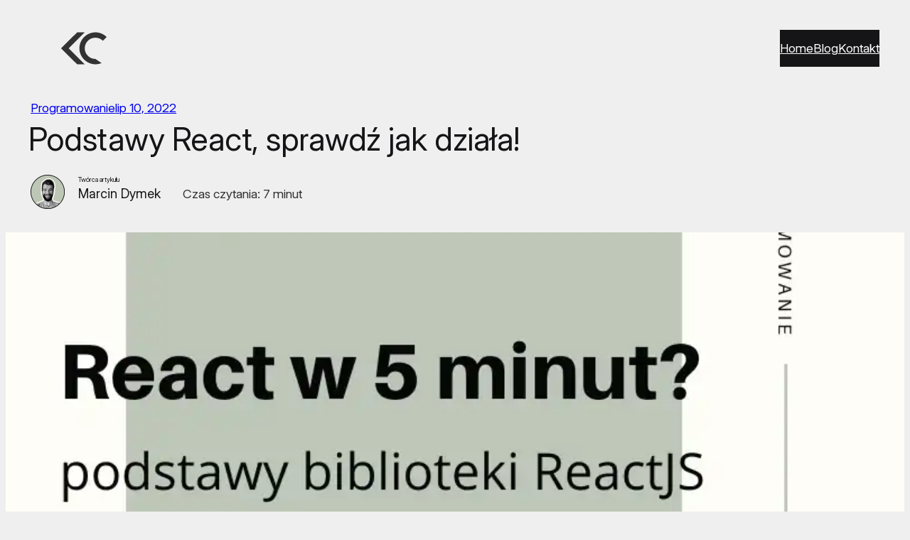

--- FILE ---
content_type: text/html; charset=UTF-8
request_url: https://kemuri.codes/podstawy-react/
body_size: 25077
content:
<!DOCTYPE html><html lang="pl-PL"><head><script data-no-optimize="1">var litespeed_docref=sessionStorage.getItem("litespeed_docref");litespeed_docref&&(Object.defineProperty(document,"referrer",{get:function(){return litespeed_docref}}),sessionStorage.removeItem("litespeed_docref"));</script> <meta charset="UTF-8" /> <script type="text/javascript" data-pressidium-cc-no-block>window.pressidiumCCBlockedScripts = [{"src":"^(?:https?:)?\\\/\\\/(?:www\\.)?google-analytics\\.com","category":"targeting","is_regex":true},{"src":"^(?:https?:)?\\\/\\\/(?:www\\.)?googletagmanager\\.com","category":"targeting","is_regex":true},{"src":"^(?:https?:)?\\\/\\\/(?:www\\.)?connect\\.facebook\\.net","category":"targeting","is_regex":true},{"src":"^(?:https?:)?\\\/\\\/(?:www\\.)?doubleclick\\.net","category":"targeting","is_regex":true},{"src":"^(?:https?:)?\\\/\\\/(?:www\\.)?youtube\\.com","category":"targeting","is_regex":true}];
            window.pressidiumCCCookieName = 'pressidium_cookie_consent';</script> <script type="text/javascript" data-pressidium-cc-no-block>function onPressidiumCookieConsentUpdated(event) {
                window.dataLayer = window.dataLayer || [];
                window.dataLayer.push({
                    event: event.type,
                    consent: event.detail,
                });
            }

            window.addEventListener('pressidium-cookie-consent-accepted', onPressidiumCookieConsentUpdated);
            window.addEventListener('pressidium-cookie-consent-changed', onPressidiumCookieConsentUpdated);</script> <meta name="viewport" content="width=device-width, initial-scale=1" /><meta name='robots' content='index, follow, max-image-preview:large, max-snippet:-1, max-video-preview:-1' /> <script src="/~partytown/partytown.js"></script><script>partytown = {
			"forward": ["dataLayer.push"]
		}</script> <meta name="description" content="Krótki tutorial : Podstawy React, który może bardziej rozjaśnić początkującym Frontend Dev jak wygląda ta popularna biblioteka. Poznaj ReactJS" /><link rel="canonical" href="https://kemuri.codes/podstawy-react/" /><meta property="og:locale" content="pl_PL" /><meta property="og:type" content="article" /><meta property="og:title" content="Podstawy React, sprawdź jak działa!" /><meta property="og:description" content="Krótki tutorial : Podstawy React, który może bardziej rozjaśnić początkującym Frontend Dev jak wygląda ta popularna biblioteka. Poznaj ReactJS" /><meta property="og:url" content="https://kemuri.codes/podstawy-react/" /><meta property="article:publisher" content="https://www.facebook.com/kemuricodes" /><meta property="article:author" content="https://www.facebook.com/kemuricodes" /><meta property="article:published_time" content="2022-07-10T10:00:00+00:00" /><meta property="article:modified_time" content="2024-05-24T09:31:08+00:00" /><meta property="og:image" content="https://kemuri.codes/wp-content/uploads/2022/07/Podstawy-React-szybka-nauka-biblioteki-React.webp" /><meta property="og:image:width" content="800" /><meta property="og:image:height" content="800" /><meta property="og:image:type" content="image/webp" /><meta name="author" content="Marcin Dymek" /><meta name="twitter:card" content="summary_large_image" /><meta name="twitter:creator" content="@KemuriFollow" /><meta name="twitter:site" content="@KemuriFollow" /><meta name="twitter:label1" content="Napisane przez" /><meta name="twitter:data1" content="Marcin Dymek" /><meta name="twitter:label2" content="Szacowany czas czytania" /><meta name="twitter:data2" content="5 minut" /> <script type="application/ld+json" class="yoast-schema-graph">{"@context":"https://schema.org","@graph":[{"@type":"Article","@id":"https://kemuri.codes/podstawy-react/#article","isPartOf":{"@id":"https://kemuri.codes/podstawy-react/"},"author":{"name":"Marcin Dymek","@id":"https://kemuri.codes/#/schema/person/13bdd151c47bdbce70a98257ab2ecd49"},"headline":"Podstawy React, sprawdź jak działa!","datePublished":"2022-07-10T10:00:00+00:00","dateModified":"2024-05-24T09:31:08+00:00","mainEntityOfPage":{"@id":"https://kemuri.codes/podstawy-react/"},"wordCount":909,"commentCount":0,"publisher":{"@id":"https://kemuri.codes/#/schema/person/13bdd151c47bdbce70a98257ab2ecd49"},"image":{"@id":"https://kemuri.codes/podstawy-react/#primaryimage"},"thumbnailUrl":"https://kemuri.codes/wp-content/uploads/2022/07/Podstawy-React-szybka-nauka-biblioteki-React.webp","keywords":["Biblioteka React","kurs react","React w 5 minut","tutorial React"],"articleSection":["Programowanie"],"inLanguage":"pl-PL","potentialAction":[{"@type":"CommentAction","name":"Comment","target":["https://kemuri.codes/podstawy-react/#respond"]}]},{"@type":"WebPage","@id":"https://kemuri.codes/podstawy-react/","url":"https://kemuri.codes/podstawy-react/","name":"Podstawy React, sprawdź jak działa! Szybki tutorial : KemuriCodes","isPartOf":{"@id":"https://kemuri.codes/#website"},"primaryImageOfPage":{"@id":"https://kemuri.codes/podstawy-react/#primaryimage"},"image":{"@id":"https://kemuri.codes/podstawy-react/#primaryimage"},"thumbnailUrl":"https://kemuri.codes/wp-content/uploads/2022/07/Podstawy-React-szybka-nauka-biblioteki-React.webp","datePublished":"2022-07-10T10:00:00+00:00","dateModified":"2024-05-24T09:31:08+00:00","description":"Krótki tutorial : Podstawy React, który może bardziej rozjaśnić początkującym Frontend Dev jak wygląda ta popularna biblioteka. Poznaj ReactJS","breadcrumb":{"@id":"https://kemuri.codes/podstawy-react/#breadcrumb"},"inLanguage":"pl-PL","potentialAction":[{"@type":"ReadAction","target":["https://kemuri.codes/podstawy-react/"]}]},{"@type":"ImageObject","inLanguage":"pl-PL","@id":"https://kemuri.codes/podstawy-react/#primaryimage","url":"https://kemuri.codes/wp-content/uploads/2022/07/Podstawy-React-szybka-nauka-biblioteki-React.webp","contentUrl":"https://kemuri.codes/wp-content/uploads/2022/07/Podstawy-React-szybka-nauka-biblioteki-React.webp","width":800,"height":800,"caption":"Podstawy React Szybka Nauka Biblioteki React"},{"@type":"BreadcrumbList","@id":"https://kemuri.codes/podstawy-react/#breadcrumb","itemListElement":[{"@type":"ListItem","position":1,"name":"Strona główna","item":"https://kemuri.codes/"},{"@type":"ListItem","position":2,"name":"Blog","item":"https://kemuri.codes/blog/"},{"@type":"ListItem","position":3,"name":"Podstawy React, sprawdź jak działa!"}]},{"@type":"WebSite","@id":"https://kemuri.codes/#website","url":"https://kemuri.codes/","name":"","description":"Strona poświęcona tematyce programowania oraz designu stron internetowych. Profesjonalne portfolio twórcy aplikacji webowych.","publisher":{"@id":"https://kemuri.codes/#/schema/person/13bdd151c47bdbce70a98257ab2ecd49"},"potentialAction":[{"@type":"SearchAction","target":{"@type":"EntryPoint","urlTemplate":"https://kemuri.codes/?s={search_term_string}"},"query-input":{"@type":"PropertyValueSpecification","valueRequired":true,"valueName":"search_term_string"}}],"inLanguage":"pl-PL"},{"@type":["Person","Organization"],"@id":"https://kemuri.codes/#/schema/person/13bdd151c47bdbce70a98257ab2ecd49","name":"Marcin Dymek","image":{"@type":"ImageObject","inLanguage":"pl-PL","@id":"https://kemuri.codes/#/schema/person/image/","url":"https://kemuri.codes/wp-content/uploads/2024/07/Marcin-Dymek-KemuriCodes-programista-projektant-seo.webp","contentUrl":"https://kemuri.codes/wp-content/uploads/2024/07/Marcin-Dymek-KemuriCodes-programista-projektant-seo.webp","width":928,"height":928,"caption":"Marcin Dymek"},"logo":{"@id":"https://kemuri.codes/#/schema/person/image/"},"description":"Od lat tworzę aplikacje webowe i mobilne, dbając o najwyższe standardy UX i UI. Pasjonuję się szeroko pojętą nauką i technologią, a w wolnym czasie gram w siatkówkę i uprawiam bouldering.","sameAs":["https://kemuri.codes/","https://www.facebook.com/kemuricodes","https://www.instagram.com/kemuri.codes/","https://www.linkedin.com/in/marcin-dymek/","https://x.com/KemuriFollow"]}]}</script> <title>Podstawy React, sprawdź jak działa! Szybki tutorial : KemuriCodes</title><link rel="alternate" type="application/rss+xml" title=" &raquo; Kanał z wpisami" href="https://kemuri.codes/feed/" /><link rel="alternate" type="application/rss+xml" title=" &raquo; Kanał z komentarzami" href="https://kemuri.codes/comments/feed/" /><link rel="alternate" type="application/rss+xml" title=" &raquo; Podstawy React, sprawdź jak działa! Kanał z komentarzami" href="https://kemuri.codes/podstawy-react/feed/" /> <script async type="text/partytown" src="https://www.googletagmanager.com/gtag/js?id=G-0DK4DE7Z41"></script> <script type="text/partytown">window.dataLayer = window.dataLayer || [];
            function gtag(){dataLayer.push(arguments);}
            gtag('js', new Date());
            gtag('config', 'G-0DK4DE7Z41');</script> <style id="litespeed-ccss">.pressidium-cc-theme{--cc-bg:#f9faff;--cc-text:#0f0f0f;--cc-btn-primary-bg:#0f0f0f;--cc-btn-primary-text:#ffffff;--cc-btn-primary-hover-bg:#000000;--cc-btn-primary-hover-text:#ffffff;--cc-btn-secondary-bg:#6f6f6f;--cc-btn-secondary-text:#ffffff;--cc-btn-secondary-hover-bg:#0f0f0f;--cc-btn-secondary-hover-text:#ffffff;--cc-toggle-bg-off:#919191;--cc-toggle-bg-on:#0f0f0f;--cc-toggle-bg-readonly:#d8d8d8;--cc-toggle-knob-bg:#fff;--cc-toggle-knob-icon-color:#bbbbbb;--cc-cookie-category-block-bg:#eeeeee;--cc-cookie-category-block-bg-hover:#e1e1e1;--cc-section-border:#f4f4f4;--cc-block-text:#0f0f0f;--cc-cookie-table-border:#f0f0f0;--cc-overlay-bg:#f4f4f4;--cc-webkit-scrollbar-bg:#f1f1f1;--cc-webkit-scrollbar-bg-hover:#010101;--cc-btn-floating-bg:#0f0f0f;--cc-btn-floating-icon:#ffffff;--cc-btn-floating-hover-bg:#000000;--cc-btn-floating-hover-icon:#ffffff}.wp-block-image>a{display:inline-block}.wp-block-image img{box-sizing:border-box;height:auto;max-width:100%;vertical-align:bottom}.wp-block-group{box-sizing:border-box}:where(.wp-block-group.wp-block-group-is-layout-constrained){position:relative}.is-style-has-global-padding{padding-left:var(--wp--style--root--padding-right)!important;padding-right:var(--wp--style--root--padding-left)!important}.wp-block-navigation .wp-block-navigation-item__label{overflow-wrap:break-word}.wp-block-navigation{position:relative;--navigation-layout-justification-setting:flex-start;--navigation-layout-direction:row;--navigation-layout-wrap:wrap;--navigation-layout-justify:flex-start;--navigation-layout-align:center}.wp-block-navigation ul{margin-bottom:0;margin-left:0;margin-top:0;padding-left:0}.wp-block-navigation ul,.wp-block-navigation ul li{list-style:none;padding:0}.wp-block-navigation .wp-block-navigation-item{align-items:center;background-color:inherit;display:flex;position:relative}.wp-block-navigation .wp-block-navigation-item__content{display:block}.wp-block-navigation .wp-block-navigation-item__content.wp-block-navigation-item__content{color:inherit}.wp-block-navigation :where(a){text-decoration:none}.wp-block-navigation.no-wrap{--navigation-layout-wrap:nowrap}.wp-block-navigation.items-justified-right{--navigation-layout-justification-setting:flex-end;--navigation-layout-justify:flex-end}.wp-block-navigation__container,.wp-block-navigation__responsive-close,.wp-block-navigation__responsive-container,.wp-block-navigation__responsive-container-content,.wp-block-navigation__responsive-dialog{gap:inherit}.wp-block-navigation__container{align-items:var(--navigation-layout-align,initial);display:flex;flex-direction:var(--navigation-layout-direction,initial);flex-wrap:var(--navigation-layout-wrap,wrap);justify-content:var(--navigation-layout-justify,initial);list-style:none;margin:0;padding-left:0}.wp-block-navigation__container:only-child{flex-grow:1}.wp-block-navigation__responsive-container{bottom:0;display:none;left:0;position:fixed;right:0;top:0}.wp-block-navigation__responsive-container :where(.wp-block-navigation-item a){color:inherit}.wp-block-navigation__responsive-container .wp-block-navigation__responsive-container-content{align-items:var(--navigation-layout-align,initial);display:flex;flex-direction:var(--navigation-layout-direction,initial);flex-wrap:var(--navigation-layout-wrap,wrap);justify-content:var(--navigation-layout-justify,initial)}.wp-block-navigation__responsive-container:not(.is-menu-open.is-menu-open){background-color:inherit!important;color:inherit!important}@media (min-width:600px){.wp-block-navigation__responsive-container:not(.hidden-by-default):not(.is-menu-open){background-color:inherit;display:block;position:relative;width:100%;z-index:auto}.wp-block-navigation__responsive-container:not(.hidden-by-default):not(.is-menu-open) .wp-block-navigation__responsive-container-close{display:none}}.wp-block-navigation__responsive-container-close,.wp-block-navigation__responsive-container-open{background:#0000;border:none;color:currentColor;margin:0;padding:0;text-transform:inherit;vertical-align:middle}.wp-block-navigation__responsive-container-close svg,.wp-block-navigation__responsive-container-open svg{fill:currentColor;display:block;height:24px;width:24px}.wp-block-navigation__responsive-container-open{display:flex}.wp-block-navigation__responsive-container-open.wp-block-navigation__responsive-container-open.wp-block-navigation__responsive-container-open{font-family:inherit;font-size:inherit;font-weight:inherit}@media (min-width:600px){.wp-block-navigation__responsive-container-open:not(.always-shown){display:none}}.wp-block-navigation__responsive-container-close{position:absolute;right:0;top:0;z-index:2}.wp-block-navigation__responsive-container-close.wp-block-navigation__responsive-container-close.wp-block-navigation__responsive-container-close{font-family:inherit;font-size:inherit;font-weight:inherit}.wp-block-navigation__responsive-close{width:100%}.wp-block-navigation__responsive-dialog{position:relative}.wp-block-navigation__responsive-container:not(.is-menu-open) .wp-block-navigation__container>.wp-block-navigation-item>.wp-block-navigation-item__content{background-image:linear-gradient(to right,var(--wp--preset--color--contrast)0,var(--wp--preset--color--contrast) 100%);background-size:0 1px;background-position:100% 72%;background-repeat:no-repeat}.wp-block-navigation.items-justified-right{--navigation-layout-justification-setting:flex-start}.wp-block-post-terms{box-sizing:border-box}.wp-block-post-terms>*{display:inline-block}.wp-block-post-terms:not(.is-style-pill)>a{display:inline-block;background-image:linear-gradient(to right,var(--wp--preset--color--contrast)0,var(--wp--preset--color--contrast) 100%);background-size:0 1px;background-position:100% 96%;background-repeat:no-repeat}.wp-block-post-date{box-sizing:border-box}.wp-block-post-date a{display:inline-block;background-image:linear-gradient(to right,var(--wp--preset--color--contrast)0,var(--wp--preset--color--contrast) 100%);background-size:0 1px;background-position:100% 96%;background-repeat:no-repeat}.wp-block-post-title{box-sizing:border-box;word-break:break-word}.wp-block-post-author{box-sizing:border-box;display:flex;flex-wrap:wrap}.wp-block-post-author__byline{font-size:.5em;margin-bottom:0;margin-top:0;width:100%}.wp-block-post-author__avatar{margin-right:1em}.wp-block-post-author__content{flex-basis:0%;flex-grow:1}.wp-block-post-author__name{margin:0}.wp-block-post-featured-image{margin-left:0;margin-right:0}.wp-block-post-featured-image :where(img){box-sizing:border-box;height:auto;max-width:100%;vertical-align:bottom;width:100%}.wp-block-post-featured-image.alignfull img{width:100%}.wp-block-post-featured-image{position:relative}ul{box-sizing:border-box}:where(.wp-block-post-comments-form) input:not([type=submit]){border:1px solid #949494;font-family:inherit;font-size:1em}:where(.wp-block-post-comments-form) input:where(:not([type=submit]):not([type=checkbox])){padding:calc(.667em + 2px)}:root{--wp-admin-theme-color:#007cba;--wp-admin-theme-color--rgb:0,124,186;--wp-admin-theme-color-darker-10:#006ba1;--wp-admin-theme-color-darker-10--rgb:0,107,161;--wp-admin-theme-color-darker-20:#005a87;--wp-admin-theme-color-darker-20--rgb:0,90,135;--wp-admin-border-width-focus:2px;--wp-block-synced-color:#7a00df;--wp-block-synced-color--rgb:122,0,223;--wp-bound-block-color:var(--wp-block-synced-color)}:root{--wp--preset--font-size--normal:16px;--wp--preset--font-size--huge:42px}.items-justified-right{justify-content:flex-end}html :where(img[class*=wp-image-]){height:auto;max-width:100%}:where(figure){margin:0 0 1em}.reading-time-block{border-radius:8px;padding:10px 15px;color:#333;max-width:300px;margin:20px 0}:root{--wp--preset--aspect-ratio--square:1;--wp--preset--aspect-ratio--4-3:4/3;--wp--preset--aspect-ratio--3-4:3/4;--wp--preset--aspect-ratio--3-2:3/2;--wp--preset--aspect-ratio--2-3:2/3;--wp--preset--aspect-ratio--16-9:16/9;--wp--preset--aspect-ratio--9-16:9/16;--wp--preset--color--black:#000000;--wp--preset--color--cyan-bluish-gray:#abb8c3;--wp--preset--color--white:#ffffff;--wp--preset--color--pale-pink:#f78da7;--wp--preset--color--vivid-red:#cf2e2e;--wp--preset--color--luminous-vivid-orange:#ff6900;--wp--preset--color--luminous-vivid-amber:#fcb900;--wp--preset--color--light-green-cyan:#7bdcb5;--wp--preset--color--vivid-green-cyan:#00d084;--wp--preset--color--pale-cyan-blue:#8ed1fc;--wp--preset--color--vivid-cyan-blue:#0693e3;--wp--preset--color--vivid-purple:#9b51e0;--wp--preset--color--primary:#2c45d2;--wp--preset--color--base:#efefef;--wp--preset--color--base-2:rgb(255, 255, 255);--wp--preset--color--base-3:rgba(255, 255, 255, 0.65);--wp--preset--color--contrast:rgb(21, 21, 23);--wp--preset--color--contrast-2:rgba(21, 21, 23, 0.9);--wp--preset--color--contrast-3:rgba(21, 21, 23, 0.15);--wp--preset--color--contrast-4:rgba(21, 21, 23, 0.11);--wp--preset--color--contrast-5:rgba(21, 21, 23, 0.04);--wp--preset--color--danger:#ff003c;--wp--preset--gradient--vivid-cyan-blue-to-vivid-purple:linear-gradient(135deg,rgba(6,147,227,1) 0%,rgb(155,81,224) 100%);--wp--preset--gradient--light-green-cyan-to-vivid-green-cyan:linear-gradient(135deg,rgb(122,220,180) 0%,rgb(0,208,130) 100%);--wp--preset--gradient--luminous-vivid-amber-to-luminous-vivid-orange:linear-gradient(135deg,rgba(252,185,0,1) 0%,rgba(255,105,0,1) 100%);--wp--preset--gradient--luminous-vivid-orange-to-vivid-red:linear-gradient(135deg,rgba(255,105,0,1) 0%,rgb(207,46,46) 100%);--wp--preset--gradient--very-light-gray-to-cyan-bluish-gray:linear-gradient(135deg,rgb(238,238,238) 0%,rgb(169,184,195) 100%);--wp--preset--gradient--cool-to-warm-spectrum:linear-gradient(135deg,rgb(74,234,220) 0%,rgb(151,120,209) 20%,rgb(207,42,186) 40%,rgb(238,44,130) 60%,rgb(251,105,98) 80%,rgb(254,248,76) 100%);--wp--preset--gradient--blush-light-purple:linear-gradient(135deg,rgb(255,206,236) 0%,rgb(152,150,240) 100%);--wp--preset--gradient--blush-bordeaux:linear-gradient(135deg,rgb(254,205,165) 0%,rgb(254,45,45) 50%,rgb(107,0,62) 100%);--wp--preset--gradient--luminous-dusk:linear-gradient(135deg,rgb(255,203,112) 0%,rgb(199,81,192) 50%,rgb(65,88,208) 100%);--wp--preset--gradient--pale-ocean:linear-gradient(135deg,rgb(255,245,203) 0%,rgb(182,227,212) 50%,rgb(51,167,181) 100%);--wp--preset--gradient--electric-grass:linear-gradient(135deg,rgb(202,248,128) 0%,rgb(113,206,126) 100%);--wp--preset--gradient--midnight:linear-gradient(135deg,rgb(2,3,129) 0%,rgb(40,116,252) 100%);--wp--preset--font-size--small:13px;--wp--preset--font-size--medium:clamp(14px, 0.875rem + ((1vw - 3.2px) * 0.469), 20px);--wp--preset--font-size--large:clamp(22.041px, 1.378rem + ((1vw - 3.2px) * 1.091), 36px);--wp--preset--font-size--x-large:clamp(25.014px, 1.563rem + ((1vw - 3.2px) * 1.327), 42px);--wp--preset--font-size--normal:1.1rem;--wp--preset--font-size--xx-large:clamp(1.75rem, 1.75rem + ((1vw - 0.2rem) * 0.156), 1.875rem);--wp--preset--font-size--xxx-large:clamp(2rem, 2rem + ((1vw - 0.2rem) * 0.313), 2.25rem);--wp--preset--font-size--xxxx-large:clamp(2.25rem, 2.25rem + ((1vw - 0.2rem) * 0.938), 3rem);--wp--preset--font-size--xxxxx-large:clamp(2.25rem, 2.25rem + ((1vw - 0.2rem) * 2.813), 4.5rem);--wp--preset--font-size--xxxxxx-large:clamp(2.25rem, 2.25rem + ((1vw - 0.2rem) * 4.688), 6rem);--wp--preset--font-size--xxxxxxx-large:clamp(4.5rem, 4.5rem + ((1vw - 0.2rem) * 14.375), 16rem);--wp--preset--font-family--body:"Inter", sans-serif;--wp--preset--font-family--system-sans-serif:-apple-system, BlinkMacSystemFont, avenir next, avenir, segoe ui, helvetica neue, helvetica, Cantarell, Ubuntu, roboto, noto, arial, sans-serif;--wp--preset--font-family--monospace-font:ui-monospace, SFMono-Regular, SF Mono, Menlo, Consolas, Liberation Mono, monospace;--wp--preset--spacing--20:0.44rem;--wp--preset--spacing--30:0.67rem;--wp--preset--spacing--40:1rem;--wp--preset--spacing--50:1.5rem;--wp--preset--spacing--60:2.25rem;--wp--preset--spacing--70:3.38rem;--wp--preset--spacing--80:5.06rem;--wp--preset--spacing--10:calc(var(--wp--style--block-gap) / 2);--wp--preset--shadow--natural:6px 6px 9px rgba(0, 0, 0, 0.2);--wp--preset--shadow--deep:12px 12px 50px rgba(0, 0, 0, 0.4);--wp--preset--shadow--sharp:6px 6px 0px rgba(0, 0, 0, 0.2);--wp--preset--shadow--outlined:6px 6px 0px -3px rgba(255, 255, 255, 1), 6px 6px rgba(0, 0, 0, 1);--wp--preset--shadow--crisp:6px 6px 0px rgba(0, 0, 0, 1);--wp--custom--font-weight--text:400;--wp--custom--font-weight--heading:400;--wp--custom--line-height:1.5;--wp--custom--letter-spacing--text:0;--wp--custom--letter-spacing--heading:-0.011em;--wp--custom--spacing--global-padding-top:calc(var(--wp--preset--spacing--30) + var(--header-height, 96px));--wp--custom--spacing--global-padding-bottom:calc(var(--wp--preset--spacing--30) + var(--footer-height, 72px))}:root{--wp--style--global--content-size:640px;--wp--style--global--wide-size:100%}:where(body){margin:0}.wp-site-blocks{padding-top:var(--wp--style--root--padding-top);padding-bottom:var(--wp--style--root--padding-bottom)}.has-global-padding{padding-right:var(--wp--style--root--padding-right);padding-left:var(--wp--style--root--padding-left)}.has-global-padding>.alignfull{margin-right:calc(var(--wp--style--root--padding-right)*-1);margin-left:calc(var(--wp--style--root--padding-left)*-1)}:where(.wp-site-blocks)>*{margin-block-start:1.5rem;margin-block-end:0}:where(.wp-site-blocks)>:first-child{margin-block-start:0}:root{--wp--style--block-gap:1.5rem}:root :where(.is-layout-flow)>:first-child{margin-block-start:0}:root :where(.is-layout-flow)>*{margin-block-start:1.5rem;margin-block-end:0}:root :where(.is-layout-constrained)>:first-child{margin-block-start:0}:root :where(.is-layout-constrained)>:last-child{margin-block-end:0}:root :where(.is-layout-constrained)>*{margin-block-start:1.5rem;margin-block-end:0}:root :where(.is-layout-flex){gap:1.5rem}.is-layout-constrained>:where(:not(.alignleft):not(.alignright):not(.alignfull)){max-width:var(--wp--style--global--content-size);margin-left:auto!important;margin-right:auto!important}.is-layout-constrained>.alignwide{max-width:var(--wp--style--global--wide-size)}body .is-layout-flex{display:flex}.is-layout-flex{flex-wrap:wrap;align-items:center}.is-layout-flex>:is(*,div){margin:0}body{background-color:var(--wp--preset--color--base);color:var(--wp--preset--color--contrast);font-family:var(--wp--preset--font-family--body);font-size:var(--wp--preset--font-size--normal);font-style:normal;font-weight:var(--wp--custom--font-weight--text);letter-spacing:var(--wp--custom--letter-spacing--text);line-height:var(--wp--custom--line-height);--wp--style--root--padding-top:0px;--wp--style--root--padding-right:clamp(1.125rem, 2.75vw, 2.75rem);--wp--style--root--padding-bottom:0px;--wp--style--root--padding-left:clamp(1.125rem, 2.75vw, 2.75rem)}a:where(:not(.wp-element-button)){color:var(--wp--preset--color--primary);text-decoration:underline}h1{color:var(--wp--preset--color--contrast);font-family:var(--wp--preset--font-family--body);font-weight:var(--wp--custom--font-weight--heading);letter-spacing:var(--wp--custom--letter-spacing--heading)}h1{font-size:var(--wp--preset--font-size--xxxx-large);line-height:1.08333}.has-base-2-color{color:var(--wp--preset--color--base-2)!important}.has-contrast-background-color{background-color:var(--wp--preset--color--contrast)!important}.has-medium-font-size{font-size:var(--wp--preset--font-size--medium)!important}:root :where(.wp-block-navigation a:where(:not(.wp-element-button))){text-decoration:none}:root :where(.wp-block-post-title){font-size:var(--wp--preset--font-size--xxxxxx-large);line-height:1.125;margin-top:0;margin-bottom:0}:root :where(.wp-block-post-date){color:var(--wp--preset--color--contrast-2);font-size:var(--wp--preset--font-size--normal);line-height:var(--wp--custom--line-height)}:root :where(.wp-block-post-date a:where(:not(.wp-element-button))){color:var(--wp--preset--color--contrast-2);text-decoration:none}:root :where(.wp-block-post-terms){color:var(--wp--preset--color--contrast-2);font-size:var(--wp--preset--font-size--normal);line-height:var(--wp--custom--line-height)}:root :where(.wp-block-post-terms a:where(:not(.wp-element-button))){color:var(--wp--preset--color--contrast-2);text-decoration:none}.wp-container-core-group-is-layout-3b4e9d3e{flex-wrap:nowrap;gap:1rem}.wp-container-core-navigation-is-layout-932c69b5{flex-wrap:nowrap;gap:2.5rem;justify-content:flex-end}.wp-container-core-group-is-layout-6c531013{flex-wrap:nowrap}.wp-container-core-group-is-layout-3007c8ef{flex-wrap:nowrap;justify-content:space-between}.wp-container-core-group-is-layout-0ad93606{gap:2rem}.wp-container-core-group-is-layout-bc39afe8{gap:1rem}.wp-container-core-group-is-layout-4f284d9f>*{margin-block-start:0;margin-block-end:0}.wp-container-core-group-is-layout-4f284d9f>*+*{margin-block-start:var(--wp--preset--spacing--30);margin-block-end:0}:root{--cc-font-family:-apple-system,BlinkMacSystemFont,"Segoe UI",Roboto,Helvetica,Arial,sans-serif,"Apple Color Emoji","Segoe UI Emoji","Segoe UI Symbol";--cc-font-size:16px;--cc-bg:#fff;--cc-z-index:2147483647;--cc-text:#2d4156;--cc-border-radius:.45rem;--cc-btn-primary-bg:#2d4156;--cc-btn-primary-text:var(--cc-bg);--cc-btn-primary-hover-bg:#1d2e38;--cc-btn-primary-hover-text:var(--cc-btn-primary-text);--cc-btn-secondary-bg:#eaeff2;--cc-btn-secondary-text:var(--cc-text);--cc-btn-secondary-hover-bg:#d8e0e6;--cc-btn-secondary-hover-text:var(--cc-btn-secondary-text);--cc-btn-border-radius:0.375rem;--cc-toggle-bg-off:#919ea6;--cc-toggle-bg-on:var(--cc-btn-primary-bg);--cc-toggle-bg-readonly:#d5dee2;--cc-toggle-knob-bg:#fff;--cc-toggle-knob-icon-color:#ecf2fa;--cc-block-text:var(--cc-text);--cc-cookie-category-block-bg:#f0f4f7;--cc-cookie-category-block-bg-hover:#e9eff4;--cc-section-border:#f1f3f5;--cc-cookie-table-border:#e9edf2;--cc-overlay-bg:#040608;--cc-overlay-opacity:.85;--cc-consent-modal-box-shadow:0 0.625rem 1.875rem rgba(2,2,3,.28);--cc-webkit-scrollbar-bg:#cfd5db;--cc-webkit-scrollbar-bg-hover:#9199a0;--cc-btn-floating-bg:#2d4156;--cc-btn-floating-icon:var(--cc-bg);--cc-btn-floating-hover-bg:#1d2e38;--cc-btn-floating-hover-icon:var(--cc-btn-floating-icon)}html{-webkit-text-size-adjust:100%;-moz-osx-font-smoothing:grayscale;-webkit-font-smoothing:antialiased;font-feature-settings:"cv10";font-variation-settings:"opsz"32}*,*::before,*::after{box-sizing:border-box}.header::after{content:"";display:block;clear:both}a{text-decoration-thickness:1px!important;text-underline-offset:.15em}.has-medium-font-size{line-height:1.44444}::placeholder{color:var(--wp--preset--color--contrast-4)}::-moz-placeholder{opacity:1}:where(input:not([type="checkbox"]):not([type="submit"]),textarea,select),.wp-block-post-comments-form input:not([type="checkbox"]):not([type="submit"]){appearance:none;outline:none;color:var(--wp--preset--color--contrast);font-family:inherit;font-size:var(--wp--preset--font-size--normal);font-weight:var(--wp--custom--font-weight--text);line-height:var(--wp--custom--line-height);letter-spacing:var(--wp--custom--letter-spacing--text);background-color:var(--wp--preset--color--base-2);border-width:1px;border-style:solid;border-color:var(--wp--preset--color--contrast-3);border-radius:.25rem;box-shadow:none}:where(input:not([type="checkbox"]):not([type="submit"]),textarea),.wp-block-post-comments-form input:not([type="checkbox"]):not([type="submit"]){width:100%;max-width:100%;padding:.6875rem 1rem}:not(.wp-block-more)>:where(input:not([type="checkbox"]):not([type="submit"]),textarea),.wp-block-post-comments-form input:not([type="checkbox"]):not([type="submit"]){display:block;min-height:3rem}.wp-site-blocks{position:relative}main.content{margin-top:0;min-height:100vh;min-height:100lvh}main.content:not([style*="padding-top"]){padding-top:var(--wp--custom--spacing--global-padding-top)}main.content:not([style*="padding-bottom"]){padding-bottom:var(--wp--custom--spacing--global-padding-bottom)}.header{position:absolute!important;top:0;left:0;width:100%;z-index:10000}.entry-meta>*{position:relative}.entry-title{transform:translateX(-.1rem)}@media only screen and (min-width:600px){.entry-title{transform:translateX(-.2rem)}}</style><link rel="preload" data-asynced="1" data-optimized="2" as="style" onload="this.onload=null;this.rel='stylesheet'" href="https://kemuri.codes/wp-content/litespeed/ucss/0e873c686bd6d1762c2a49cb1e43862d.css?ver=03c60" /><script>!function(a){"use strict";var b=function(b,c,d){function e(a){return h.body?a():void setTimeout(function(){e(a)})}function f(){i.addEventListener&&i.removeEventListener("load",f),i.media=d||"all"}var g,h=a.document,i=h.createElement("link");if(c)g=c;else{var j=(h.body||h.getElementsByTagName("head")[0]).childNodes;g=j[j.length-1]}var k=h.styleSheets;i.rel="stylesheet",i.href=b,i.media="only x",e(function(){g.parentNode.insertBefore(i,c?g:g.nextSibling)});var l=function(a){for(var b=i.href,c=k.length;c--;)if(k[c].href===b)return a();setTimeout(function(){l(a)})};return i.addEventListener&&i.addEventListener("load",f),i.onloadcssdefined=l,l(f),i};"undefined"!=typeof exports?exports.loadCSS=b:a.loadCSS=b}("undefined"!=typeof global?global:this);!function(a){if(a.loadCSS){var b=loadCSS.relpreload={};if(b.support=function(){try{return a.document.createElement("link").relList.supports("preload")}catch(b){return!1}},b.poly=function(){for(var b=a.document.getElementsByTagName("link"),c=0;c<b.length;c++){var d=b[c];"preload"===d.rel&&"style"===d.getAttribute("as")&&(a.loadCSS(d.href,d,d.getAttribute("media")),d.rel=null)}},!b.support()){b.poly();var c=a.setInterval(b.poly,300);a.addEventListener&&a.addEventListener("load",function(){b.poly(),a.clearInterval(c)}),a.attachEvent&&a.attachEvent("onload",function(){a.clearInterval(c)})}}}(this);</script><link rel="preload" as="image" href="https://kemuri.codes/wp-content/uploads/2022/01/logo_kemuri_codes-1.svg"><link rel="preload" as="image" href="https://kemuri.codes/wp-content/uploads/2022/07/Podstawy-React-szybka-nauka-biblioteki-React.webp"> <script id="consent-mode-script-js-extra">var pressidiumCCGCM = {"gcm":{"enabled":true,"implementation":"gtag","ads_data_redaction":true,"url_passthrough":true,"regions":[]}};</script> <link rel="https://api.w.org/" href="https://kemuri.codes/wp-json/" /><link rel="alternate" title="JSON" type="application/json" href="https://kemuri.codes/wp-json/wp/v2/posts/13399" /><link rel="EditURI" type="application/rsd+xml" title="RSD" href="https://kemuri.codes/xmlrpc.php?rsd" /><link rel="alternate" title="oEmbed (JSON)" type="application/json+oembed" href="https://kemuri.codes/wp-json/oembed/1.0/embed?url=https%3A%2F%2Fkemuri.codes%2Fpodstawy-react%2F" /><link rel="alternate" title="oEmbed (XML)" type="text/xml+oembed" href="https://kemuri.codes/wp-json/oembed/1.0/embed?url=https%3A%2F%2Fkemuri.codes%2Fpodstawy-react%2F&#038;format=xml" /><meta name="theme-color" content="rgb(21, 21, 23)" /><script type="importmap" id="wp-importmap">{"imports":{"@wordpress\/interactivity":"https:\/\/kemuri.codes\/wp-includes\/js\/dist\/script-modules\/interactivity\/index.min.js?ver=55aebb6e0a16726baffb"}}</script> <script type="module" src="https://kemuri.codes/wp-includes/js/dist/script-modules/block-library/navigation/view.min.js?ver=61572d447d60c0aa5240" id="@wordpress/block-library/navigation/view-js-module"></script> <link rel="modulepreload" href="https://kemuri.codes/wp-includes/js/dist/script-modules/interactivity/index.min.js?ver=55aebb6e0a16726baffb" id="@wordpress/interactivity-js-modulepreload"><link rel="icon" href="https://kemuri.codes/wp-content/uploads/2022/01/cropped-kemuricodesfavi-32x32.png" sizes="32x32" /><link rel="icon" href="https://kemuri.codes/wp-content/uploads/2022/01/cropped-kemuricodesfavi-192x192.png" sizes="192x192" /><link rel="apple-touch-icon" href="https://kemuri.codes/wp-content/uploads/2022/01/cropped-kemuricodesfavi-180x180.png" /><meta name="msapplication-TileImage" content="https://kemuri.codes/wp-content/uploads/2022/01/cropped-kemuricodesfavi-270x270.png" /></head><body class="wp-singular post-template-default single single-post postid-13399 single-format-standard wp-custom-logo wp-embed-responsive wp-theme-kemuricodes pressidium-cc-theme"><div class="wp-site-blocks"><header class="header wp-block-template-part"><div class="wp-block-group header-container is-style-has-global-padding is-content-justification-space-between is-nowrap is-layout-flex wp-container-core-group-is-layout-3007c8ef wp-block-group-is-layout-flex" style="padding-top:var(--wp--preset--spacing--20);padding-bottom:var(--wp--preset--spacing--20)"><div class="wp-block-group site-branding is-nowrap is-layout-flex wp-container-core-group-is-layout-3b4e9d3e wp-block-group-is-layout-flex"><figure class="wp-block-image size-full is-resized"><a href="/" rel="nofollow"><img decoding="sync" src="https://kemuri.codes/wp-content/uploads/2022/01/logo_kemuri_codes-1.svg" alt="Programista, freelancer" class="wp-image-13128" style="width:70px" fetchpriority="high"/></a></figure></div><div class="wp-block-group is-nowrap is-layout-flex wp-container-core-group-is-layout-6c531013 wp-block-group-is-layout-flex"><nav style="line-height:3;" class="is-responsive items-justified-right no-wrap header-navigation wp-block-navigation is-content-justification-right is-nowrap is-layout-flex wp-container-core-navigation-is-layout-932c69b5 wp-block-navigation-is-layout-flex" aria-label="Nawigacja"
data-wp-interactive="core/navigation" data-wp-context='{"overlayOpenedBy":{"click":false,"hover":false,"focus":false},"type":"overlay","roleAttribute":"","ariaLabel":"Menu"}'><button aria-haspopup="dialog" aria-label="Rozwiń menu" class="wp-block-navigation__responsive-container-open"
data-wp-on-async--click="actions.openMenuOnClick"
data-wp-on--keydown="actions.handleMenuKeydown"
><svg width="24" height="24" xmlns="http://www.w3.org/2000/svg" viewBox="0 0 24 24" aria-hidden="true" focusable="false"><rect x="4" y="7.5" width="16" height="1.5" /><rect x="4" y="15" width="16" height="1.5" /></svg></button><div class="wp-block-navigation__responsive-container  has-text-color has-base-2-color has-background has-contrast-background-color"  id="modal-1"
data-wp-class--has-modal-open="state.isMenuOpen"
data-wp-class--is-menu-open="state.isMenuOpen"
data-wp-watch="callbacks.initMenu"
data-wp-on--keydown="actions.handleMenuKeydown"
data-wp-on-async--focusout="actions.handleMenuFocusout"
tabindex="-1"
><div class="wp-block-navigation__responsive-close" tabindex="-1"><div class="wp-block-navigation__responsive-dialog"
data-wp-bind--aria-modal="state.ariaModal"
data-wp-bind--aria-label="state.ariaLabel"
data-wp-bind--role="state.roleAttribute"
>
<button aria-label="Zamknij menu" class="wp-block-navigation__responsive-container-close"
data-wp-on-async--click="actions.closeMenuOnClick"
><svg xmlns="http://www.w3.org/2000/svg" viewBox="0 0 24 24" width="24" height="24" aria-hidden="true" focusable="false"><path d="m13.06 12 6.47-6.47-1.06-1.06L12 10.94 5.53 4.47 4.47 5.53 10.94 12l-6.47 6.47 1.06 1.06L12 13.06l6.47 6.47 1.06-1.06L13.06 12Z"></path></svg></button><div class="wp-block-navigation__responsive-container-content"
data-wp-watch="callbacks.focusFirstElement"
id="modal-1-content"><ul style="line-height:3;" class="wp-block-navigation__container is-responsive items-justified-right no-wrap header-navigation wp-block-navigation"><li class=" wp-block-navigation-item wp-block-navigation-link"><a class="wp-block-navigation-item__content"  href="/" title="Home"><span class="wp-block-navigation-item__label">Home</span></a></li><li class=" wp-block-navigation-item wp-block-navigation-link"><a class="wp-block-navigation-item__content"  href="https://kemuri.codes/blog/" title="Blog"><span class="wp-block-navigation-item__label">Blog</span></a></li><li class=" wp-block-navigation-item wp-block-navigation-link"><a class="wp-block-navigation-item__content"  href="https://kemuri.codes/kontakt/" title="Contact"><span class="wp-block-navigation-item__label">Kontakt</span></a></li></ul></div></div></div></div></nav></div></div></header><main id="content" class="wp-block-group content is-layout-flow wp-block-group-is-layout-flow"><article id="entry" class="wp-block-group entry is-layout-flow wp-block-group-is-layout-flow" style="padding-top:var(--wp--preset--spacing--50);padding-bottom:var(--wp--preset--spacing--50)"><header id="entry-header" class="wp-block-group entry-header has-global-padding is-layout-constrained wp-container-core-group-is-layout-4f284d9f wp-block-group-is-layout-constrained" style="margin-bottom:var(--wp--preset--spacing--50)"><div class="wp-block-group alignwide entry-meta is-layout-flex wp-container-core-group-is-layout-0ad93606 wp-block-group-is-layout-flex"><div class="taxonomy-category wp-block-post-terms"><a href="https://kemuri.codes/k/programowanie/" rel="tag">Programowanie</a></div><div class="wp-block-post-date"><time datetime="2022-07-10T11:00:00+02:00"><a href="https://kemuri.codes/podstawy-react/">lip 10, 2022</a></time></div></div><h1 style="margin-top:var(--wp--preset--spacing--20);" class="alignwide entry-title wp-block-post-title">Podstawy React, sprawdź jak działa!</h1><div class="wp-block-group alignwide entry-meta is-layout-flex wp-container-core-group-is-layout-bc39afe8 wp-block-group-is-layout-flex"><div style="padding-right:var(--wp--preset--spacing--40);" class="wp-block-post-author has-medium-font-size"><div class="wp-block-post-author__avatar"><img data-lazyloaded="1" src="[data-uri]" alt='' data-src='https://kemuri.codes/wp-content/litespeed/avatar/8f63de0690704d446b99bcbd71534531.jpg?ver=1763595753' data-srcset='https://kemuri.codes/wp-content/litespeed/avatar/3919af2596eaad6c5831cdd51ee05ba1.jpg?ver=1763595753 2x' class='avatar avatar-48 photo' height='48' width='48' decoding='async'/></div><div class="wp-block-post-author__content"><p class="wp-block-post-author__byline">Twórca artykułu</p><p class="wp-block-post-author__name">Marcin Dymek</p></div></div><p class='reading-time-block'>Czas czytania: 7 minut</p></div><figure class="alignfull wp-block-post-featured-image"><img width="800" height="800" src="https://kemuri.codes/wp-content/uploads/2022/07/Podstawy-React-szybka-nauka-biblioteki-React.webp" class="attachment-post-thumbnail size-post-thumbnail wp-post-image" alt="Podstawy React Szybka Nauka Biblioteki React" style="object-fit:cover;" decoding="sync" fetchpriority="high" srcset="https://kemuri.codes/wp-content/uploads/2022/07/Podstawy-React-szybka-nauka-biblioteki-React.webp 800w, https://kemuri.codes/wp-content/uploads/2022/07/Podstawy-React-szybka-nauka-biblioteki-React-300x300.webp 300w, https://kemuri.codes/wp-content/uploads/2022/07/Podstawy-React-szybka-nauka-biblioteki-React-150x150.webp 150w, https://kemuri.codes/wp-content/uploads/2022/07/Podstawy-React-szybka-nauka-biblioteki-React-768x768.webp 768w, https://kemuri.codes/wp-content/uploads/2022/07/Podstawy-React-szybka-nauka-biblioteki-React-650x650.webp 650w" sizes="(max-width: 800px) 100vw, 800px"/></figure></header><div class="wp-block-group has-global-padding is-layout-constrained wp-block-group-is-layout-constrained"><div class="brutalist-player" data-tts-block="true">
<button title="Przycisk odtwórz" class="play-button"><span>ODTWÓRZ</span></button><br />
<button title="Przycisk pauza" class="pause-button"><span>PAUZA</span></button><br />
<button title="Przycisk stop" class="stop-button"><span>STOP</span></button></div></div><div class="entry-content wp-block-post-content has-global-padding is-layout-constrained wp-block-post-content-is-layout-constrained"><p>Ten tutorial da tylko&nbsp;podstawowe zrozumienie czym jest React. W&nbsp;ciągu 5 minut postaramy się zrozumieć jak działa React, poprzez zbudowanie prostej aplikacji. To&nbsp;podstawy React, dlatego pominięte zostaną wszystkie zaawansowane zagadnienia związane z&nbsp;tą&nbsp;biblioteką.</p><h2 class="wp-block-heading">Instalacja React</h2><p>Rozpoczynając pracę z&nbsp;Reactem, używamy najprostszej możliwej konfiguracji. W&nbsp;pliku HTML dodajemy kod, który&nbsp;importuje biblioteki&nbsp;<code>React</code> i&nbsp;<code>ReactDOM</code> za&nbsp;pomocą tagów skryptu.</p><p><strong>Przykładowy kod:</strong></p><pre class="wp-block-code"><code>&lt;html&gt;
&lt;head&gt;  
&lt;script crossorigin src="https://unpkg.com/react@18/umd/react.production.min.js"&gt;&lt;/script&gt;
&lt;script crossorigin src="https://unpkg.com/react-dom@18/umd/react-dom.production.min.js"&gt;&lt;/script&gt; 
&lt;script src="https://unpkg.com/<a href="/cdn-cgi/l/email-protection" class="__cf_email__" data-cfemail="50323132353c7d2324313e34313c3f3e3510667e61657e60">[email&#160;protected]</a>/babel.min.js"&gt;&lt;/script&gt;  
&lt;/head&gt;  
&lt;body&gt;  
    &lt;div id="root"&gt;&lt;/div&gt;  
    &lt;script type="text/babel"&gt;  
      
    /*   
    DODAJ KOD REACT TUTAJ
    */  
      
    &lt;/script&gt;  
&lt;/body&gt;  
&lt;/html&gt;</code></pre><p>Zaimportowany został również <a href="https://babeljs.io/" target="_blank" rel="noreferrer noopener"><span style="text-decoration: underline;">Babel</span></a>, ponieważ React wykorzystuje do&nbsp;pisania znaczników, czegoś co&nbsp;nazywa się JSX. Będziemy musieli przekształcić JSX w&nbsp;zwykły JavaScript, aby przeglądarka mogła go&nbsp;zrozumieć.</p><p><strong>Są&nbsp;jeszcze dwie ważne rzeczy:</strong></p><ol class="wp-block-list"><li>The&nbsp;<code>&lt;div&gt;</code> o&nbsp;identyfikatorze&nbsp;<code>#root</code>.&nbsp;To&nbsp;jest punkt wejścia do&nbsp;naszej aplikacji.&nbsp;Tutaj będzie mieszkać cała nasza aplikacja.</li><li>Znacznik&nbsp;<code>&lt;script type="text/babel"&gt;</code> w&nbsp;ciele.&nbsp;Tutaj napiszemy nasz kod React.</li></ol><p>Wszystko w&nbsp;React jest komponentem, a&nbsp;te&nbsp;zwykle przybierają formę klas JavaScript.&nbsp;Tworzymy komponent, rozszerzając klasę&nbsp;<code>React-Component</code>.&nbsp;Stwórzmy zatem komponent o&nbsp;nazwie&nbsp;<code>Hello</code>:</p><pre class="wp-block-code"><code>class Hello extends React.Component {  
    render() {  
        return &lt;h1&gt;Hello world!&lt;/h1&gt;;  
    }  
}</code></pre><p>Następnie definiujemy metodę dla komponentu. W&nbsp;tym przykładzie mamy tylko&nbsp;jedną metodę o&nbsp;nazwie <code>render()</code>.</p><p>Wewnątrz <code>render()</code> zwracamy opis tego, co&nbsp;React ma&nbsp;pokazać na&nbsp;stronie. W&nbsp;powyższym przykładzie zamiarem jest wyświetlenie po&nbsp;prostu tagu <code>h1</code> z&nbsp;tekstem <em>Hello world!</em></p><p>Aby nasza mała aplikacja renderowała się na&nbsp;ekranie, musimy również użyć <code>ReactDOM.render()</code>:</p><pre class="wp-block-code"><code>ReactDOM.render(  
    &lt;Hello /&gt;,   
    document.getElementById("root")  
);</code></pre><p>W&nbsp;tym miejscu łączymy nasz&nbsp;<code>Hello</code> komponent z&nbsp;punktem wejścia dla aplikacji (<code>&lt;div id="root"&gt;&lt;/div&gt;</code>).</p><p><em>Więc&nbsp;mówimy po&nbsp;prostu:</em>&nbsp;Hej React!&nbsp;Proszę wyrenderować komponent&nbsp;<strong>Hello</strong>&nbsp;wewnątrz węzła DOM z&nbsp;identyfikatorem&nbsp;<strong>root</strong>!</p><p><strong>Skutkuje to:</strong></p><figure class="wp-block-image"><img data-lazyloaded="1" src="[data-uri]" width="1262" height="268" decoding="async" data-src="https://cdn-media-1.freecodecamp.org/images/1*T-bmSzg0KlijyB3dG1M-ow.png" alt="Podstawy React"/></figure><p>Składnia HTML, którą właśnie widzieliśmy (&nbsp;<code>&lt;h1&gt;</code> i&nbsp;<code>&lt;Hello/&gt;</code>) to&nbsp;kod JSX, o&nbsp;który&nbsp;został wspomniany wcześniej.</p><p>Następnym krokiem jest nakłonienie naszej aplikacji do&nbsp;obsługi danych.</p><div style="height:25px" aria-hidden="true" class="wp-block-spacer"></div><div class="wp-block-columns alignwide are-vertically-aligned-center is-layout-flex wp-container-core-columns-is-layout-28f84493 wp-block-columns-is-layout-flex"><div class="wp-block-column is-vertically-aligned-center has-background is-layout-flow wp-block-column-is-layout-flow" style="background-color:#edd4b9"><p><strong>React można połączyć z&nbsp;WordPressem. <a href="https://kemuri.codes/czym-jest-headless-cms/"><span style="text-decoration: underline;">Sprawdź jak działa headless CMS</span></a></strong>.</p></div></div><h2 class="wp-block-heading">Podstawy React : obsługa danych</h2><p>W&nbsp;React istnieją dwa typy danych:&nbsp;<strong>props</strong>&nbsp;i&nbsp;<strong>state</strong>&nbsp;.&nbsp;Różnica między nimi jest nieco trudna do&nbsp;zrozumienia na&nbsp;początku, więc&nbsp;nie&nbsp;martw się, jeśli uznasz to&nbsp;za&nbsp;nieco zagmatwane.&nbsp;Gdy&nbsp;zaczniemy z&nbsp;nimi pracować, stanie się to&nbsp;łatwiejsze.</p><p>Kluczową różnicą jest to, że&nbsp;<strong>state</strong>&nbsp;jest prywatne i&nbsp;można je&nbsp;zmienić z&nbsp;poziomu samego komponentu.&nbsp;<strong>Props-y</strong>&nbsp;są&nbsp;zewnętrzne i&nbsp;nie&nbsp;są&nbsp;kontrolowane przez&nbsp;sam komponent.&nbsp;Jest przekazywany z&nbsp;komponentów znajdujących się wyżej w&nbsp;hierarchii, które również kontrolują dane.</p><p><strong>Komponent może bezpośrednio zmienić swój stan wewnętrzny.&nbsp;Nie&nbsp;może bezpośrednio zmieniać swoich propsów.</strong></p><p>Przyjrzyjmy się najpierw props-om.</p><h3 class="wp-block-heading" id="props">Props</h3><p>Nasz&nbsp;<code>Hello</code> komponent jest całkowicie statyczny.&nbsp;Wyświetla to&nbsp;samo przesłanie bez&nbsp;względu na&nbsp;wszystko.&nbsp;Jednak dużą częścią Reacta jest możliwość ponownego wykorzystania, co&nbsp;oznacza możliwość jednorazowego napisania komponentu, a&nbsp;następnie ponownego użycia go&nbsp;w&nbsp;różnych przypadkach użycia.&nbsp;Na&nbsp;przykład, aby wyświetlić różne komunikaty.</p><p>Aby osiągnąć ten rodzaj ponownego wykorzystania, dodamy props.&nbsp;W&nbsp;ten sposób przekazujemy props-y do&nbsp;komponentu:</p><pre class="wp-block-code"><code>ReactDOM.render(  
    &lt;Hello message="my friend" /&gt;,   
    document.getElementById("root")  
);
</code></pre><p>Ten props nazywa się&nbsp;<code>message</code> i&nbsp;ma&nbsp;wartość &#8222;my&nbsp;friend”.&nbsp;Możemy uzyskać dostęp do&nbsp;tej&nbsp;właściwości wewnątrz komponentu Hello, odwołując się do&nbsp;<code>this.props.message</code>, w&nbsp;ten sposób:</p><pre class="wp-block-code"><code>class Hello extends React.Component {  
    render() {  
        return &lt;h1&gt;Hello {this.props.message}!&lt;/h1&gt;;  
    }  
}
</code></pre><p>W&nbsp;rezultacie na&nbsp;ekranie jest to&nbsp;renderowane:</p><figure class="wp-block-image"><img data-lazyloaded="1" src="[data-uri]" width="1262" height="268" decoding="async" data-src="https://cdn-media-1.freecodecamp.org/images/1*M0-2Ct0K3SARZLSwIzgdJw.png" alt="Szybki tutorial ReactJs"/></figure><p>Powodem, dla którego&nbsp;piszemy&nbsp;<code>{this.props.message}</code> z&nbsp;nawiasami klamrowymi, jest to, że&nbsp;musimy poinformować JSX, że&nbsp;chcemy dodać wyrażenie JavaScript.&nbsp;Nazywa się to&nbsp;<strong><strong>escaping</strong></strong>.</p><p>Więc&nbsp;teraz mamy komponent wielokrotnego użytku, który&nbsp;może renderować dowolną wiadomość na&nbsp;stronie.&nbsp;Hurra!</p><p>Co&nbsp;jednak, jeśli chcemy, aby komponent mógł zmieniać własne dane?&nbsp;Wtedy zamiast tego musimy użyć <strong>state</strong>!</p><h3 class="wp-block-heading" id="state">State</h3><p>Innym sposobem przechowywania danych w&nbsp;React jest state.&nbsp;I&nbsp;w&nbsp;przeciwieństwie do&nbsp;props-ów —&nbsp;których&nbsp;nie&nbsp;można zmienić bezpośrednio przez&nbsp;komponent, <strong>state można</strong>.</p><p>Jeśli więc&nbsp;chcesz, aby dane w&nbsp;Twojej&nbsp;aplikacji uległy zmianie —&nbsp;na&nbsp;przykład na&nbsp;podstawie interakcji użytkownika —&nbsp;muszą być przechowywane w&nbsp;stanie składnika gdzieś w&nbsp;aplikacji.</p><h4 class="wp-block-heading" id="initializing-state">Inicjowanie state</h4><p>Aby zainicjować state, po&nbsp;prostu ustawiamy <code>this.state</code>&nbsp;&nbsp;metodę klasy&nbsp;<code>constructor()</code>.&nbsp;Nasz state to&nbsp;obiekt, który&nbsp;w&nbsp;naszym przypadku posiada tylko&nbsp;jeden klucz o&nbsp;nazwie&nbsp;<code>message</code>.</p><pre class="wp-block-code"><code>class Hello extends React.Component {  
      
    constructor(){  
        super();  
        this.state = {  
            message: "my friend (from state)!"  
        };  
    }  
      
    render() {  
        return &lt;h1&gt;Hello {this.state.message}!&lt;/h1&gt;;  
    }  
}
</code></pre><p>Zanim ustawimy state, musimy wywołać&nbsp;<code>super()</code> konstruktora.&nbsp;Dzieje się tak, ponieważ&nbsp;<code>this</code> jest niezainicjowany, zanim&nbsp;<code>super()</code> został wywołany.</p><h4 class="wp-block-heading" id="changing-the-state">Zmiana stanu</h4><p>Aby zmodyfikować state, po&nbsp;prostu wywołamy&nbsp;<strong>this.setState(),</strong>&nbsp;przekazując nowy obiekt stanu jako argument.&nbsp;Zrobimy to&nbsp;wewnątrz metody, którą wywołamy&nbsp;<code>updateMessage</code>.</p><pre class="wp-block-code"><code>class Hello extends React.Component {  
      
    constructor(){  
        super();  
        this.state = {  
            message: "my friend (from state)!"  
        };  
        this.updateMessage = this.updateMessage.bind(this);   
   }

   updateMessage() {  
        this.setState({  
            message: "my friend (from changed state)!"  
        });  
    }

    render() {  
        return &lt;h1&gt;Hello {this.state.message}!&lt;/h1&gt;;  
    }  
}
</code></pre><p>Uwaga: Aby to&nbsp;zadziałało, musimy powiązać&nbsp;<code>this</code> słowo kluczowe z&nbsp;<code>updateMessage</code> metodą.&nbsp;W&nbsp;przeciwnym razie nie&nbsp;moglibyśmy uzyskać dostępu do&nbsp;<code>this</code> w&nbsp;tej&nbsp;metodzie.</p><h3 class="wp-block-heading" id="event-handlers">Obsługa zdarzeń</h3><p>Następnym krokiem jest utworzenie przycisku do&nbsp;kliknięcia, abyśmy mogli wywołać&nbsp;metodę <code>updateMessage()</code>.</p><p>Dodajmy więc&nbsp;przycisk do&nbsp;metody&nbsp;<code>render()</code>:</p><pre class="wp-block-code"><code>render() {  
  return (  
     &lt;div&gt;  
       &lt;h1&gt;Hello {this.state.message}!&lt;/h1&gt;  
       &lt;button onClick={this.updateMessage}&gt;Click me!&lt;/button&gt;  
     &lt;/div&gt;     
  )  
}
</code></pre><p>Tutaj podłączamy detektor zdarzeń do&nbsp;przycisku, nasłuchując zdarzenia&nbsp;<strong>onClick</strong>&nbsp;.&nbsp;Gdy&nbsp;to&nbsp;zostanie wywołane, wywołujemy metodę&nbsp;<strong>updateMessage</strong>&nbsp;.</p><p>Oto cały komponent:</p><pre class="wp-block-code"><code>class Hello extends React.Component {  
      
    constructor(){  
        super();  
        this.state = {  
            message: "my friend (from state)!"  
        };  
        this.updateMessage = this.updateMessage.bind(this);  
    }

    updateMessage() {  
        this.setState({  
            message: "my friend (from changed state)!"  
        });  
    }

    render() {  
         return (  
           &lt;div&gt;  
             &lt;h1&gt;Hello {this.state.message}!&lt;/h1&gt;  
             &lt;button onClick={this.updateMessage}/&gt;Click me!&lt;/button&gt;  
           &lt;/div&gt;     
        )  
    }  
}
</code></pre><p>Następnie metoda&nbsp;<strong>updateMessage</strong>&nbsp;wywołuje&nbsp;<strong>this.setState()</strong>&nbsp;, która&nbsp;zmienia wartość&nbsp;<code>this.state.message</code>.</p><h2 class="wp-block-heading">React podstawy : Podsumowanie</h2><p>Gratulacje!&nbsp;Masz teraz bardzo podstawową wiedzę na&nbsp;temat najważniejszych pojęć w&nbsp;React.</p></div><footer class="wp-block-group entry-footer has-global-padding is-layout-constrained wp-block-group-is-layout-constrained" style="margin-top:0;padding-top:var(--wp--preset--spacing--60)"><div class="taxonomy-post_tag is-style-pill wp-block-post-terms"><a href="https://kemuri.codes/t/biblioteka-react/" rel="tag">Biblioteka React</a><span class="wp-block-post-terms__separator"> </span><a href="https://kemuri.codes/t/kurs-react/" rel="tag">kurs react</a><span class="wp-block-post-terms__separator"> </span><a href="https://kemuri.codes/t/react-w-5-minut/" rel="tag">React w 5 minut</a><span class="wp-block-post-terms__separator"> </span><a href="https://kemuri.codes/t/tutorial-react/" rel="tag">tutorial React</a></div><div class="wp-block-columns are-vertically-aligned-center is-layout-flex wp-container-core-columns-is-layout-69cf8084 wp-block-columns-is-layout-flex" style="margin-top:var(--wp--preset--spacing--40)"><div class="wp-block-column is-vertically-aligned-center is-layout-flow wp-block-column-is-layout-flow" style="flex-basis:33.33%"><div class="wp-block-columns is-layout-flex wp-container-core-columns-is-layout-28f84493 wp-block-columns-is-layout-flex"><div class="wp-block-column is-layout-flow wp-block-column-is-layout-flow"><div class="aligncenter wp-block-avatar"><img data-lazyloaded="1" src="[data-uri]" alt='Awatar Marcin Dymek' data-src='https://kemuri.codes/wp-content/litespeed/avatar/31008017075ea2eabe5eec55d67206a5.jpg?ver=1763595752' data-srcset='https://kemuri.codes/wp-content/litespeed/avatar/7303a565e6ece2c780b0737b7a235e4c.jpg?ver=1763595752 2x' class='avatar avatar-185 photo wp-block-avatar__image' height='185' width='185'  style="border-radius:100px;" decoding='async'/></div></div></div></div><div class="wp-block-column is-vertically-aligned-center is-layout-flow wp-block-column-is-layout-flow" style="flex-basis:66.66%"><div class="wp-block-post-author has-x-large-font-size"><div class="wp-block-post-author__content"><p class="wp-block-post-author__byline">Autor wpisu</p><p class="wp-block-post-author__name">Marcin Dymek</p></div></div><div class="wp-block-post-author-biography">Od&nbsp;lat tworzę aplikacje webowe i&nbsp;mobilne, dbając o&nbsp;najwyższe standardy UX i&nbsp;UI. Pasjonuję się szeroko pojętą nauką i&nbsp;technologią, a&nbsp;w&nbsp;wolnym czasie gram w&nbsp;siatkówkę i&nbsp;uprawiam bouldering.</div><ul class="wp-block-social-links has-icon-color has-icon-background-color is-style-default is-horizontal is-content-justification-left is-layout-flex wp-container-core-social-links-is-layout-20be11b6 wp-block-social-links-is-layout-flex"><li style="color: #ffffff; background-color: #3962e3; " class="wp-social-link wp-social-link-github has-white-color wp-block-social-link"><a rel="noopener nofollow" target="_blank" href="https://github.com/kemuriCode" class="wp-block-social-link-anchor"><svg width="24" height="24" viewBox="0 0 24 24" version="1.1" xmlns="http://www.w3.org/2000/svg" aria-hidden="true" focusable="false"><path d="M12,2C6.477,2,2,6.477,2,12c0,4.419,2.865,8.166,6.839,9.489c0.5,0.09,0.682-0.218,0.682-0.484 c0-0.236-0.009-0.866-0.014-1.699c-2.782,0.602-3.369-1.34-3.369-1.34c-0.455-1.157-1.11-1.465-1.11-1.465 c-0.909-0.62,0.069-0.608,0.069-0.608c1.004,0.071,1.532,1.03,1.532,1.03c0.891,1.529,2.341,1.089,2.91,0.833 c0.091-0.647,0.349-1.086,0.635-1.337c-2.22-0.251-4.555-1.111-4.555-4.943c0-1.091,0.39-1.984,1.03-2.682 C6.546,8.54,6.202,7.524,6.746,6.148c0,0,0.84-0.269,2.75,1.025C10.295,6.95,11.15,6.84,12,6.836 c0.85,0.004,1.705,0.114,2.504,0.336c1.909-1.294,2.748-1.025,2.748-1.025c0.546,1.376,0.202,2.394,0.1,2.646 c0.64,0.699,1.026,1.591,1.026,2.682c0,3.841-2.337,4.687-4.565,4.935c0.359,0.307,0.679,0.917,0.679,1.852 c0,1.335-0.012,2.415-0.012,2.741c0,0.269,0.18,0.579,0.688,0.481C19.138,20.161,22,16.416,22,12C22,6.477,17.523,2,12,2z"></path></svg><span class="wp-block-social-link-label screen-reader-text">GitHub</span></a></li><li style="color: #ffffff; background-color: #3962e3; " class="wp-social-link wp-social-link-linkedin has-white-color wp-block-social-link"><a rel="noopener nofollow" target="_blank" href="https://www.linkedin.com/in/marcin-dymek/" class="wp-block-social-link-anchor"><svg width="24" height="24" viewBox="0 0 24 24" version="1.1" xmlns="http://www.w3.org/2000/svg" aria-hidden="true" focusable="false"><path d="M19.7,3H4.3C3.582,3,3,3.582,3,4.3v15.4C3,20.418,3.582,21,4.3,21h15.4c0.718,0,1.3-0.582,1.3-1.3V4.3 C21,3.582,20.418,3,19.7,3z M8.339,18.338H5.667v-8.59h2.672V18.338z M7.004,8.574c-0.857,0-1.549-0.694-1.549-1.548 c0-0.855,0.691-1.548,1.549-1.548c0.854,0,1.547,0.694,1.547,1.548C8.551,7.881,7.858,8.574,7.004,8.574z M18.339,18.338h-2.669 v-4.177c0-0.996-0.017-2.278-1.387-2.278c-1.389,0-1.601,1.086-1.601,2.206v4.249h-2.667v-8.59h2.559v1.174h0.037 c0.356-0.675,1.227-1.387,2.526-1.387c2.703,0,3.203,1.779,3.203,4.092V18.338z"></path></svg><span class="wp-block-social-link-label screen-reader-text">LinkedIn</span></a></li><li style="color: #ffffff; background-color: #3962e3; " class="wp-social-link wp-social-link-x has-white-color wp-block-social-link"><a rel="noopener nofollow" target="_blank" href="https://x.com/KemuriFollow" class="wp-block-social-link-anchor"><svg width="24" height="24" viewBox="0 0 24 24" version="1.1" xmlns="http://www.w3.org/2000/svg" aria-hidden="true" focusable="false"><path d="M13.982 10.622 20.54 3h-1.554l-5.693 6.618L8.745 3H3.5l6.876 10.007L3.5 21h1.554l6.012-6.989L15.868 21h5.245l-7.131-10.378Zm-2.128 2.474-.697-.997-5.543-7.93H8l4.474 6.4.697.996 5.815 8.318h-2.387l-4.745-6.787Z" /></svg><span class="wp-block-social-link-label screen-reader-text">X</span></a></li><li style="color: #ffffff; background-color: #3962e3; " class="wp-social-link wp-social-link-facebook has-white-color wp-block-social-link"><a rel="noopener nofollow" target="_blank" href="https://www.facebook.com/kemuricodes" class="wp-block-social-link-anchor"><svg width="24" height="24" viewBox="0 0 24 24" version="1.1" xmlns="http://www.w3.org/2000/svg" aria-hidden="true" focusable="false"><path d="M12 2C6.5 2 2 6.5 2 12c0 5 3.7 9.1 8.4 9.9v-7H7.9V12h2.5V9.8c0-2.5 1.5-3.9 3.8-3.9 1.1 0 2.2.2 2.2.2v2.5h-1.3c-1.2 0-1.6.8-1.6 1.6V12h2.8l-.4 2.9h-2.3v7C18.3 21.1 22 17 22 12c0-5.5-4.5-10-10-10z"></path></svg><span class="wp-block-social-link-label screen-reader-text">Facebook</span></a></li><li style="color: #ffffff; background-color: #3962e3; " class="wp-social-link wp-social-link-instagram has-white-color wp-block-social-link"><a rel="noopener nofollow" target="_blank" href="https://www.instagram.com/kemuri.codes/" class="wp-block-social-link-anchor"><svg width="24" height="24" viewBox="0 0 24 24" version="1.1" xmlns="http://www.w3.org/2000/svg" aria-hidden="true" focusable="false"><path d="M12,4.622c2.403,0,2.688,0.009,3.637,0.052c0.877,0.04,1.354,0.187,1.671,0.31c0.42,0.163,0.72,0.358,1.035,0.673 c0.315,0.315,0.51,0.615,0.673,1.035c0.123,0.317,0.27,0.794,0.31,1.671c0.043,0.949,0.052,1.234,0.052,3.637 s-0.009,2.688-0.052,3.637c-0.04,0.877-0.187,1.354-0.31,1.671c-0.163,0.42-0.358,0.72-0.673,1.035 c-0.315,0.315-0.615,0.51-1.035,0.673c-0.317,0.123-0.794,0.27-1.671,0.31c-0.949,0.043-1.233,0.052-3.637,0.052 s-2.688-0.009-3.637-0.052c-0.877-0.04-1.354-0.187-1.671-0.31c-0.42-0.163-0.72-0.358-1.035-0.673 c-0.315-0.315-0.51-0.615-0.673-1.035c-0.123-0.317-0.27-0.794-0.31-1.671C4.631,14.688,4.622,14.403,4.622,12 s0.009-2.688,0.052-3.637c0.04-0.877,0.187-1.354,0.31-1.671c0.163-0.42,0.358-0.72,0.673-1.035 c0.315-0.315,0.615-0.51,1.035-0.673c0.317-0.123,0.794-0.27,1.671-0.31C9.312,4.631,9.597,4.622,12,4.622 M12,3 C9.556,3,9.249,3.01,8.289,3.054C7.331,3.098,6.677,3.25,6.105,3.472C5.513,3.702,5.011,4.01,4.511,4.511 c-0.5,0.5-0.808,1.002-1.038,1.594C3.25,6.677,3.098,7.331,3.054,8.289C3.01,9.249,3,9.556,3,12c0,2.444,0.01,2.751,0.054,3.711 c0.044,0.958,0.196,1.612,0.418,2.185c0.23,0.592,0.538,1.094,1.038,1.594c0.5,0.5,1.002,0.808,1.594,1.038 c0.572,0.222,1.227,0.375,2.185,0.418C9.249,20.99,9.556,21,12,21s2.751-0.01,3.711-0.054c0.958-0.044,1.612-0.196,2.185-0.418 c0.592-0.23,1.094-0.538,1.594-1.038c0.5-0.5,0.808-1.002,1.038-1.594c0.222-0.572,0.375-1.227,0.418-2.185 C20.99,14.751,21,14.444,21,12s-0.01-2.751-0.054-3.711c-0.044-0.958-0.196-1.612-0.418-2.185c-0.23-0.592-0.538-1.094-1.038-1.594 c-0.5-0.5-1.002-0.808-1.594-1.038c-0.572-0.222-1.227-0.375-2.185-0.418C14.751,3.01,14.444,3,12,3L12,3z M12,7.378 c-2.552,0-4.622,2.069-4.622,4.622S9.448,16.622,12,16.622s4.622-2.069,4.622-4.622S14.552,7.378,12,7.378z M12,15 c-1.657,0-3-1.343-3-3s1.343-3,3-3s3,1.343,3,3S13.657,15,12,15z M16.804,6.116c-0.596,0-1.08,0.484-1.08,1.08 s0.484,1.08,1.08,1.08c0.596,0,1.08-0.484,1.08-1.08S17.401,6.116,16.804,6.116z"></path></svg><span class="wp-block-social-link-label screen-reader-text">Instagram</span></a></li><li style="color: #ffffff; background-color: #3962e3; " class="wp-social-link wp-social-link-mail has-white-color wp-block-social-link"><a rel="noopener nofollow" target="_blank" href="/cdn-cgi/l/email-protection#e4878b8a90858790a48f818991968dca878b808197" class="wp-block-social-link-anchor"><svg width="24" height="24" viewBox="0 0 24 24" version="1.1" xmlns="http://www.w3.org/2000/svg" aria-hidden="true" focusable="false"><path d="M19,5H5c-1.1,0-2,.9-2,2v10c0,1.1.9,2,2,2h14c1.1,0,2-.9,2-2V7c0-1.1-.9-2-2-2zm.5,12c0,.3-.2.5-.5.5H5c-.3,0-.5-.2-.5-.5V9.8l7.5,5.6,7.5-5.6V17zm0-9.1L12,13.6,4.5,7.9V7c0-.3.2-.5.5-.5h14c.3,0,.5.2.5.5v.9z"></path></svg><span class="wp-block-social-link-label screen-reader-text">Mail</span></a></li></ul></div></div></footer></article><section class="wp-block-comments is-layout-constrained has-global-padding" style="margin-top:var(--wp--preset--spacing--60);padding-top:var(--wp--preset--spacing--60);padding-bottom:var(--wp--preset--spacing--60)"><div id="respond" class="comment-respond wp-block-post-comments-form"><h3 id="reply-title" class="comment-reply-title">Dodaj komentarz <small><a rel="nofollow" id="cancel-comment-reply-link" href="/podstawy-react/#respond" style="display:none;">Anuluj pisanie odpowiedzi</a></small></h3><form action="https://kemuri.codes/wp-comments-post.php" method="post" id="commentform" class="comment-form"><p class="comment-notes"><span id="email-notes">Twój adres e-mail nie zostanie opublikowany.</span> <span class="required-field-message">Wymagane pola są oznaczone <span class="required">*</span></span></p><p class="comment-form-comment"><label for="comment">Komentarz <span class="required">*</span></label><textarea id="comment" name="comment" cols="45" rows="8" maxlength="65525" required></textarea></p><p class="comment-form-author"><label for="author">Nazwa <span class="required">*</span></label> <input id="author" name="author" type="text" value="" size="30" maxlength="245" autocomplete="name" required /></p><p class="comment-form-email"><label for="email">Adres e-mail <span class="required">*</span></label> <input id="email" name="email" type="email" value="" size="30" maxlength="100" aria-describedby="email-notes" autocomplete="email" required /></p><p class="comment-form-url"><label for="url">Witryna internetowa</label> <input id="url" name="url" type="url" value="" size="30" maxlength="200" autocomplete="url" /></p><p class="comment-form-cookies-consent"><input id="wp-comment-cookies-consent" name="wp-comment-cookies-consent" type="checkbox" value="yes" /> <label for="wp-comment-cookies-consent">Zapamiętaj moje dane w tej przeglądarce podczas pisania kolejnych komentarzy.</label></p><p class="form-submit wp-block-button"><input name="submit" type="submit" id="submit" class="wp-block-button__link wp-element-button" value="Komentarz wpisu" /> <input type='hidden' name='comment_post_ID' value='13399' id='comment_post_ID' />
<input type='hidden' name='comment_parent' id='comment_parent' value='0' /></p></form></div></section></main><footer class="footer wp-block-template-part"><div class="wp-block-group footer-container is-style-has-global-padding is-layout-flow wp-block-group-is-layout-flow"><div class="wp-block-group has-small-font-size is-content-justification-space-between is-layout-flex wp-container-core-group-is-layout-f8dd8c69 wp-block-group-is-layout-flex" style="border-top-color:var(--wp--preset--color--contrast-4);border-top-style:solid;border-top-width:1px;padding-top:var(--wp--preset--spacing--20);padding-bottom:var(--wp--preset--spacing--20)"><div class="wp-block-group is-nowrap is-layout-flex wp-container-core-group-is-layout-6c531013 wp-block-group-is-layout-flex"><nav class="footer-navigation wp-block-navigation is-layout-flex wp-container-core-navigation-is-layout-ac216874 wp-block-navigation-is-layout-flex" aria-label="Main Menu"><ul class="wp-block-navigation__container  footer-navigation wp-block-navigation"><li class=" wp-block-navigation-item  menu-item menu-item-type-post_type menu-item-object-page wp-block-navigation-link"><a class="wp-block-navigation-item__content"  href="https://kemuri.codes/pl/strona-glowna/" title=""><span class="wp-block-navigation-item__label">Główna</span></a></li><li class=" wp-block-navigation-item  menu-item menu-item-type-post_type menu-item-object-page current_page_parent wp-block-navigation-link"><a class="wp-block-navigation-item__content"  href="https://kemuri.codes/pl/blog/" title=""><span class="wp-block-navigation-item__label">Blog</span></a></li><li class=" wp-block-navigation-item  menu-item menu-item-type-post_type menu-item-object-page wp-block-navigation-link"><a class="wp-block-navigation-item__content"  href="https://kemuri.codes/pl/kontakt/" title=""><span class="wp-block-navigation-item__label">Kontakt</span></a></li></ul></nav><ul class="wp-block-polylang-language-switcher"><li class="lang-item lang-item-88 lang-item-en no-translation lang-item-first"><a  lang="en-GB" hreflang="en-GB" href="https://kemuri.codes/en/"><img data-lazyloaded="1" src="[data-uri]" decoding="async" data-src="/wp-content/themes/kemuricodes/polylang/en_GB.svg" alt="English" /></a></li></ul></div><p class="footer__code-by has-contrast-color has-text-color has-link-color wp-elements-883154a66873a3e9c8b072200d530cbf">Code by <a href="https://kemuri.codes">Kemuri</a></p><p class="footer-copyright">© 2025 all rights reserved</p></div></div></footer></div> <script data-cfasync="false" src="/cdn-cgi/scripts/5c5dd728/cloudflare-static/email-decode.min.js"></script><script type="speculationrules">{"prefetch":[{"source":"document","where":{"and":[{"href_matches":"\/*"},{"not":{"href_matches":["\/wp-*.php","\/wp-admin\/*","\/wp-content\/uploads\/*","\/wp-content\/*","\/wp-content\/plugins\/*","\/wp-content\/themes\/kemuricodes\/*","\/*\\?(.+)"]}},{"not":{"selector_matches":"a[rel~=\"nofollow\"]"}},{"not":{"selector_matches":".no-prefetch, .no-prefetch a"}}]},"eagerness":"conservative"}]}</script> <script id="wp-block-template-skip-link-js-after">( function() {
		var skipLinkTarget = document.querySelector( 'main' ),
			sibling,
			skipLinkTargetID,
			skipLink;

		// Early exit if a skip-link target can't be located.
		if ( ! skipLinkTarget ) {
			return;
		}

		/*
		 * Get the site wrapper.
		 * The skip-link will be injected in the beginning of it.
		 */
		sibling = document.querySelector( '.wp-site-blocks' );

		// Early exit if the root element was not found.
		if ( ! sibling ) {
			return;
		}

		// Get the skip-link target's ID, and generate one if it doesn't exist.
		skipLinkTargetID = skipLinkTarget.id;
		if ( ! skipLinkTargetID ) {
			skipLinkTargetID = 'wp--skip-link--target';
			skipLinkTarget.id = skipLinkTargetID;
		}

		// Create the skip link.
		skipLink = document.createElement( 'a' );
		skipLink.classList.add( 'skip-link', 'screen-reader-text' );
		skipLink.id = 'wp-skip-link';
		skipLink.href = '#' + skipLinkTargetID;
		skipLink.innerText = 'Przejdź do treści';

		// Inject the skip link.
		sibling.parentElement.insertBefore( skipLink, sibling );
	}() );</script> <script id="cookie-consent-client-script-js-extra">var pressidiumCCClientDetails = {"settings":{"autorun":true,"force_consent":true,"autoclear_cookies":true,"page_scripts":true,"hide_from_bots":true,"delay":0,"cookie_expiration":182,"cookie_path":"\/","cookie_domain":"kemuri.codes","auto_language":"browser","cookie_name":"pressidium_cookie_consent","languages":{"pl-PL":{"consent_modal":{"title":"Zarz\u0105dzaj zgod\u0105","description":"Witaj, u\u017cywamy ciasteczek, aby zapewni\u0107 prawid\u0142owe dzia\u0142anie strony, analizowa\u0107 ruch oraz wydajno\u015b\u0107, a tak\u017ce dostarcza\u0107 funkcje medi\u00f3w spo\u0142eczno\u015bciowych. <button type=\"button\" data-cc=\"c-settings\" class=\"cc-link\">Ustawienia ciasteczek<\/button>","primary_btn":{"text":"Zaakceptuj wszystkie","role":"accept_all"},"secondary_btn":{"text":"Zaakceptuj niezb\u0119dne","role":"settings"}},"settings_modal":{"title":"Preferencje ciasteczek","save_settings_btn":"Zapisz","accept_all_btn":"Zaakceptuj wszystkie","reject_all_btn":"Odrzu\u0107 wszystkie","close_btn_label":"Zamknij","cookie_table_headers":[{"name":"Nazwa"},{"domain":"Domena"},{"expiration":"Wyga\u015bni\u0119cie"},{"path":"\u015acie\u017cka"},{"description":"Opis"}],"blocks":[{"title":"U\u017cycie ciasteczek &#x1f4e2;","description":"U\u017cywamy ciasteczek, aby zapewni\u0107 prawid\u0142owe dzia\u0142anie strony, analizowa\u0107 ruch oraz wydajno\u015b\u0107, a tak\u017ce dostarcza\u0107 funkcje medi\u00f3w spo\u0142eczno\u015bciowych. Kliknij w r\u00f3\u017cne kategorie, aby dowiedzie\u0107 si\u0119 wi\u0119cej i zmieni\u0107 nasze domy\u015blne ustawienia. Blokowanie niekt\u00f3rych rodzaj\u00f3w ciasteczek mo\u017ce jednak wp\u0142yn\u0105\u0107 na Twoje do\u015bwiadczenia zwi\u0105zane z korzystaniem z serwisu oraz dost\u0119pne us\u0142ugi."},{"title":"\u015aci\u015ble niezb\u0119dne ciasteczka","description":"Te ciasteczka s\u0105 niezb\u0119dne do dzia\u0142ania strony i nie mog\u0105 by\u0107 wy\u0142\u0105czone w naszych systemach. Mo\u017cesz ustawi\u0107 swoj\u0105 przegl\u0105dark\u0119 tak, aby blokowa\u0142a te ciasteczka lub informowa\u0142a Ci\u0119 o nich, ale mo\u017ce to spowodowa\u0107, \u017ce niekt\u00f3re cz\u0119\u015bci strony nie b\u0119d\u0105 dzia\u0142a\u0142y.","toggle":{"value":"necessary","enabled":true,"readonly":true}},{"title":"Ciasteczka wydajno\u015bci i analizy","description":"Te ciasteczka pozwalaj\u0105 nam analizowa\u0107 wizyty i \u017ar\u00f3d\u0142a ruchu, aby\u015bmy mogli mierzy\u0107 i poprawia\u0107 wydajno\u015b\u0107 naszej strony. Pomagaj\u0105 nam rozpozna\u0107, kt\u00f3re strony s\u0105 najbardziej i najmniej popularne oraz obserwowa\u0107, jak odwiedzaj\u0105cy poruszaj\u0105 si\u0119 po stronie.","toggle":{"value":"analytics","enabled":false,"readonly":false}},{"title":"Reklamowe i targetuj\u0105ce ciasteczka","description":"Te ciasteczka mog\u0105 by\u0107 ustawiane przez nasz\u0105 stron\u0119 przez dostawc\u00f3w medi\u00f3w spo\u0142eczno\u015bciowych i\/lub naszych partner\u00f3w reklamowych. Mog\u0105 by\u0107 one wykorzystywane przez te firmy do budowania profilu Twoich zainteresowa\u0144 i pokazywania Ci odpowiednich reklam na innych stronach. Nie przechowuj\u0105 bezpo\u015brednio informacji osobistych, lecz opieraj\u0105 si\u0119 na unikalnym identyfikowaniu Twojej przegl\u0105darki i urz\u0105dzenia internetowego.","toggle":{"value":"targeting","enabled":false,"readonly":false}},{"title":"Ciasteczka funkcjonalno\u015bci i preferencji","description":"Te ciasteczka pozwalaj\u0105 nam dostarcza\u0107 ulepszon\u0105 funkcjonalno\u015b\u0107 i personalizacj\u0119, przechowuj\u0105c preferencje u\u017cytkownika.","toggle":{"value":"preferences","enabled":false,"readonly":false}},{"title":"Wi\u0119cej informacji","description":"W przypadku jakichkolwiek pyta\u0144 dotycz\u0105cych naszej polityki ciasteczek i Twoich wybor\u00f3w, prosimy o kontakt."}]}}},"gui_options":{"consent_modal":{"layout":"cloud","position":"bottom left","transition":"slide","swap_buttons":true},"settings_modal":{"layout":"bar","position":"left","transition":"zoom"}},"revision":1,"version":"1.9.0"},"api":{"rest_url":"https:\/\/kemuri.codes\/wp-json\/","route":"pressidium-cookie-consent\/v1\/settings","consent_route":"pressidium-cookie-consent\/v1\/consent","consents_route":"pressidium-cookie-consent\/v1\/consents"},"additional_options":{"record_consents":true,"hide_empty_categories":false,"floating_button":{"enabled":true,"size":"sm","position":"left","icon":"generic","transition":"fade-in-up"},"gcm":{"enabled":true,"implementation":"gtag","ads_data_redaction":true,"url_passthrough":true,"regions":[]}}};</script> <script>(function() {
				var expirationDate = new Date();
				expirationDate.setTime( expirationDate.getTime() + 31536000 * 1000 );
				document.cookie = "pll_language=pl; expires=" + expirationDate.toUTCString() + "; path=/; secure; SameSite=Lax";
			}());</script> <script data-no-optimize="1">window.lazyLoadOptions=Object.assign({},{threshold:300},window.lazyLoadOptions||{});!function(t,e){"object"==typeof exports&&"undefined"!=typeof module?module.exports=e():"function"==typeof define&&define.amd?define(e):(t="undefined"!=typeof globalThis?globalThis:t||self).LazyLoad=e()}(this,function(){"use strict";function e(){return(e=Object.assign||function(t){for(var e=1;e<arguments.length;e++){var n,a=arguments[e];for(n in a)Object.prototype.hasOwnProperty.call(a,n)&&(t[n]=a[n])}return t}).apply(this,arguments)}function o(t){return e({},at,t)}function l(t,e){return t.getAttribute(gt+e)}function c(t){return l(t,vt)}function s(t,e){return function(t,e,n){e=gt+e;null!==n?t.setAttribute(e,n):t.removeAttribute(e)}(t,vt,e)}function i(t){return s(t,null),0}function r(t){return null===c(t)}function u(t){return c(t)===_t}function d(t,e,n,a){t&&(void 0===a?void 0===n?t(e):t(e,n):t(e,n,a))}function f(t,e){et?t.classList.add(e):t.className+=(t.className?" ":"")+e}function _(t,e){et?t.classList.remove(e):t.className=t.className.replace(new RegExp("(^|\\s+)"+e+"(\\s+|$)")," ").replace(/^\s+/,"").replace(/\s+$/,"")}function g(t){return t.llTempImage}function v(t,e){!e||(e=e._observer)&&e.unobserve(t)}function b(t,e){t&&(t.loadingCount+=e)}function p(t,e){t&&(t.toLoadCount=e)}function n(t){for(var e,n=[],a=0;e=t.children[a];a+=1)"SOURCE"===e.tagName&&n.push(e);return n}function h(t,e){(t=t.parentNode)&&"PICTURE"===t.tagName&&n(t).forEach(e)}function a(t,e){n(t).forEach(e)}function m(t){return!!t[lt]}function E(t){return t[lt]}function I(t){return delete t[lt]}function y(e,t){var n;m(e)||(n={},t.forEach(function(t){n[t]=e.getAttribute(t)}),e[lt]=n)}function L(a,t){var o;m(a)&&(o=E(a),t.forEach(function(t){var e,n;e=a,(t=o[n=t])?e.setAttribute(n,t):e.removeAttribute(n)}))}function k(t,e,n){f(t,e.class_loading),s(t,st),n&&(b(n,1),d(e.callback_loading,t,n))}function A(t,e,n){n&&t.setAttribute(e,n)}function O(t,e){A(t,rt,l(t,e.data_sizes)),A(t,it,l(t,e.data_srcset)),A(t,ot,l(t,e.data_src))}function w(t,e,n){var a=l(t,e.data_bg_multi),o=l(t,e.data_bg_multi_hidpi);(a=nt&&o?o:a)&&(t.style.backgroundImage=a,n=n,f(t=t,(e=e).class_applied),s(t,dt),n&&(e.unobserve_completed&&v(t,e),d(e.callback_applied,t,n)))}function x(t,e){!e||0<e.loadingCount||0<e.toLoadCount||d(t.callback_finish,e)}function M(t,e,n){t.addEventListener(e,n),t.llEvLisnrs[e]=n}function N(t){return!!t.llEvLisnrs}function z(t){if(N(t)){var e,n,a=t.llEvLisnrs;for(e in a){var o=a[e];n=e,o=o,t.removeEventListener(n,o)}delete t.llEvLisnrs}}function C(t,e,n){var a;delete t.llTempImage,b(n,-1),(a=n)&&--a.toLoadCount,_(t,e.class_loading),e.unobserve_completed&&v(t,n)}function R(i,r,c){var l=g(i)||i;N(l)||function(t,e,n){N(t)||(t.llEvLisnrs={});var a="VIDEO"===t.tagName?"loadeddata":"load";M(t,a,e),M(t,"error",n)}(l,function(t){var e,n,a,o;n=r,a=c,o=u(e=i),C(e,n,a),f(e,n.class_loaded),s(e,ut),d(n.callback_loaded,e,a),o||x(n,a),z(l)},function(t){var e,n,a,o;n=r,a=c,o=u(e=i),C(e,n,a),f(e,n.class_error),s(e,ft),d(n.callback_error,e,a),o||x(n,a),z(l)})}function T(t,e,n){var a,o,i,r,c;t.llTempImage=document.createElement("IMG"),R(t,e,n),m(c=t)||(c[lt]={backgroundImage:c.style.backgroundImage}),i=n,r=l(a=t,(o=e).data_bg),c=l(a,o.data_bg_hidpi),(r=nt&&c?c:r)&&(a.style.backgroundImage='url("'.concat(r,'")'),g(a).setAttribute(ot,r),k(a,o,i)),w(t,e,n)}function G(t,e,n){var a;R(t,e,n),a=e,e=n,(t=Et[(n=t).tagName])&&(t(n,a),k(n,a,e))}function D(t,e,n){var a;a=t,(-1<It.indexOf(a.tagName)?G:T)(t,e,n)}function S(t,e,n){var a;t.setAttribute("loading","lazy"),R(t,e,n),a=e,(e=Et[(n=t).tagName])&&e(n,a),s(t,_t)}function V(t){t.removeAttribute(ot),t.removeAttribute(it),t.removeAttribute(rt)}function j(t){h(t,function(t){L(t,mt)}),L(t,mt)}function F(t){var e;(e=yt[t.tagName])?e(t):m(e=t)&&(t=E(e),e.style.backgroundImage=t.backgroundImage)}function P(t,e){var n;F(t),n=e,r(e=t)||u(e)||(_(e,n.class_entered),_(e,n.class_exited),_(e,n.class_applied),_(e,n.class_loading),_(e,n.class_loaded),_(e,n.class_error)),i(t),I(t)}function U(t,e,n,a){var o;n.cancel_on_exit&&(c(t)!==st||"IMG"===t.tagName&&(z(t),h(o=t,function(t){V(t)}),V(o),j(t),_(t,n.class_loading),b(a,-1),i(t),d(n.callback_cancel,t,e,a)))}function $(t,e,n,a){var o,i,r=(i=t,0<=bt.indexOf(c(i)));s(t,"entered"),f(t,n.class_entered),_(t,n.class_exited),o=t,i=a,n.unobserve_entered&&v(o,i),d(n.callback_enter,t,e,a),r||D(t,n,a)}function q(t){return t.use_native&&"loading"in HTMLImageElement.prototype}function H(t,o,i){t.forEach(function(t){return(a=t).isIntersecting||0<a.intersectionRatio?$(t.target,t,o,i):(e=t.target,n=t,a=o,t=i,void(r(e)||(f(e,a.class_exited),U(e,n,a,t),d(a.callback_exit,e,n,t))));var e,n,a})}function B(e,n){var t;tt&&!q(e)&&(n._observer=new IntersectionObserver(function(t){H(t,e,n)},{root:(t=e).container===document?null:t.container,rootMargin:t.thresholds||t.threshold+"px"}))}function J(t){return Array.prototype.slice.call(t)}function K(t){return t.container.querySelectorAll(t.elements_selector)}function Q(t){return c(t)===ft}function W(t,e){return e=t||K(e),J(e).filter(r)}function X(e,t){var n;(n=K(e),J(n).filter(Q)).forEach(function(t){_(t,e.class_error),i(t)}),t.update()}function t(t,e){var n,a,t=o(t);this._settings=t,this.loadingCount=0,B(t,this),n=t,a=this,Y&&window.addEventListener("online",function(){X(n,a)}),this.update(e)}var Y="undefined"!=typeof window,Z=Y&&!("onscroll"in window)||"undefined"!=typeof navigator&&/(gle|ing|ro)bot|crawl|spider/i.test(navigator.userAgent),tt=Y&&"IntersectionObserver"in window,et=Y&&"classList"in document.createElement("p"),nt=Y&&1<window.devicePixelRatio,at={elements_selector:".lazy",container:Z||Y?document:null,threshold:300,thresholds:null,data_src:"src",data_srcset:"srcset",data_sizes:"sizes",data_bg:"bg",data_bg_hidpi:"bg-hidpi",data_bg_multi:"bg-multi",data_bg_multi_hidpi:"bg-multi-hidpi",data_poster:"poster",class_applied:"applied",class_loading:"litespeed-loading",class_loaded:"litespeed-loaded",class_error:"error",class_entered:"entered",class_exited:"exited",unobserve_completed:!0,unobserve_entered:!1,cancel_on_exit:!0,callback_enter:null,callback_exit:null,callback_applied:null,callback_loading:null,callback_loaded:null,callback_error:null,callback_finish:null,callback_cancel:null,use_native:!1},ot="src",it="srcset",rt="sizes",ct="poster",lt="llOriginalAttrs",st="loading",ut="loaded",dt="applied",ft="error",_t="native",gt="data-",vt="ll-status",bt=[st,ut,dt,ft],pt=[ot],ht=[ot,ct],mt=[ot,it,rt],Et={IMG:function(t,e){h(t,function(t){y(t,mt),O(t,e)}),y(t,mt),O(t,e)},IFRAME:function(t,e){y(t,pt),A(t,ot,l(t,e.data_src))},VIDEO:function(t,e){a(t,function(t){y(t,pt),A(t,ot,l(t,e.data_src))}),y(t,ht),A(t,ct,l(t,e.data_poster)),A(t,ot,l(t,e.data_src)),t.load()}},It=["IMG","IFRAME","VIDEO"],yt={IMG:j,IFRAME:function(t){L(t,pt)},VIDEO:function(t){a(t,function(t){L(t,pt)}),L(t,ht),t.load()}},Lt=["IMG","IFRAME","VIDEO"];return t.prototype={update:function(t){var e,n,a,o=this._settings,i=W(t,o);{if(p(this,i.length),!Z&&tt)return q(o)?(e=o,n=this,i.forEach(function(t){-1!==Lt.indexOf(t.tagName)&&S(t,e,n)}),void p(n,0)):(t=this._observer,o=i,t.disconnect(),a=t,void o.forEach(function(t){a.observe(t)}));this.loadAll(i)}},destroy:function(){this._observer&&this._observer.disconnect(),K(this._settings).forEach(function(t){I(t)}),delete this._observer,delete this._settings,delete this.loadingCount,delete this.toLoadCount},loadAll:function(t){var e=this,n=this._settings;W(t,n).forEach(function(t){v(t,e),D(t,n,e)})},restoreAll:function(){var e=this._settings;K(e).forEach(function(t){P(t,e)})}},t.load=function(t,e){e=o(e);D(t,e)},t.resetStatus=function(t){i(t)},t}),function(t,e){"use strict";function n(){e.body.classList.add("litespeed_lazyloaded")}function a(){console.log("[LiteSpeed] Start Lazy Load"),o=new LazyLoad(Object.assign({},t.lazyLoadOptions||{},{elements_selector:"[data-lazyloaded]",callback_finish:n})),i=function(){o.update()},t.MutationObserver&&new MutationObserver(i).observe(e.documentElement,{childList:!0,subtree:!0,attributes:!0})}var o,i;t.addEventListener?t.addEventListener("load",a,!1):t.attachEvent("onload",a)}(window,document);</script><script data-no-optimize="1">window.litespeed_ui_events=window.litespeed_ui_events||["mouseover","click","keydown","wheel","touchmove","touchstart"];var urlCreator=window.URL||window.webkitURL;function litespeed_load_delayed_js_force(){console.log("[LiteSpeed] Start Load JS Delayed"),litespeed_ui_events.forEach(e=>{window.removeEventListener(e,litespeed_load_delayed_js_force,{passive:!0})}),document.querySelectorAll("iframe[data-litespeed-src]").forEach(e=>{e.setAttribute("src",e.getAttribute("data-litespeed-src"))}),"loading"==document.readyState?window.addEventListener("DOMContentLoaded",litespeed_load_delayed_js):litespeed_load_delayed_js()}litespeed_ui_events.forEach(e=>{window.addEventListener(e,litespeed_load_delayed_js_force,{passive:!0})});async function litespeed_load_delayed_js(){let t=[];for(var d in document.querySelectorAll('script[type="litespeed/javascript"]').forEach(e=>{t.push(e)}),t)await new Promise(e=>litespeed_load_one(t[d],e));document.dispatchEvent(new Event("DOMContentLiteSpeedLoaded")),window.dispatchEvent(new Event("DOMContentLiteSpeedLoaded"))}function litespeed_load_one(t,e){console.log("[LiteSpeed] Load ",t);var d=document.createElement("script");d.addEventListener("load",e),d.addEventListener("error",e),t.getAttributeNames().forEach(e=>{"type"!=e&&d.setAttribute("data-src"==e?"src":e,t.getAttribute(e))});let a=!(d.type="text/javascript");!d.src&&t.textContent&&(d.src=litespeed_inline2src(t.textContent),a=!0),t.after(d),t.remove(),a&&e()}function litespeed_inline2src(t){try{var d=urlCreator.createObjectURL(new Blob([t.replace(/^(?:<!--)?(.*?)(?:-->)?$/gm,"$1")],{type:"text/javascript"}))}catch(e){d="data:text/javascript;base64,"+btoa(t.replace(/^(?:<!--)?(.*?)(?:-->)?$/gm,"$1"))}return d}</script><script data-no-optimize="1">var litespeed_vary=document.cookie.replace(/(?:(?:^|.*;\s*)_lscache_vary\s*\=\s*([^;]*).*$)|^.*$/,"");litespeed_vary||fetch("/wp-content/plugins/litespeed-cache/guest.vary.php",{method:"POST",cache:"no-cache",redirect:"follow"}).then(e=>e.json()).then(e=>{console.log(e),e.hasOwnProperty("reload")&&"yes"==e.reload&&(sessionStorage.setItem("litespeed_docref",document.referrer),window.location.reload(!0))});</script><script data-optimized="1" type="litespeed/javascript" data-src="https://kemuri.codes/wp-content/litespeed/js/e0a8f69e1fcc0c8732f5c37cbec33e76.js?ver=03c60"></script><script defer src="https://static.cloudflareinsights.com/beacon.min.js/vcd15cbe7772f49c399c6a5babf22c1241717689176015" integrity="sha512-ZpsOmlRQV6y907TI0dKBHq9Md29nnaEIPlkf84rnaERnq6zvWvPUqr2ft8M1aS28oN72PdrCzSjY4U6VaAw1EQ==" data-cf-beacon='{"version":"2024.11.0","token":"e1ebb2eae65b444c952b1d7dcfad524f","r":1,"server_timing":{"name":{"cfCacheStatus":true,"cfEdge":true,"cfExtPri":true,"cfL4":true,"cfOrigin":true,"cfSpeedBrain":true},"location_startswith":null}}' crossorigin="anonymous"></script>
</body></html>
<!-- Page optimized by LiteSpeed Cache @2025-11-21 08:33:48 -->

<!-- Page cached by LiteSpeed Cache 7.6.2 on 2025-11-21 08:33:48 -->
<!-- Guest Mode -->
<!-- QUIC.cloud CCSS loaded ✅ /ccss/2a66c748ead3661694951fc39b6699e5.css -->
<!-- QUIC.cloud UCSS loaded ✅ /ucss/0e873c686bd6d1762c2a49cb1e43862d.css -->

--- FILE ---
content_type: text/css
request_url: https://kemuri.codes/wp-content/litespeed/ucss/0e873c686bd6d1762c2a49cb1e43862d.css?ver=03c60
body_size: 6043
content:
.pressidium-cc-theme{--cc-bg:#f9faff;--cc-text:#0f0f0f;--cc-btn-primary-bg:#0f0f0f;--cc-btn-primary-text:#ffffff;--cc-btn-primary-hover-bg:#000000;--cc-btn-primary-hover-text:#ffffff;--cc-btn-secondary-bg:#6f6f6f;--cc-btn-secondary-text:#ffffff;--cc-btn-secondary-hover-bg:#0f0f0f;--cc-btn-secondary-hover-text:#ffffff;--cc-toggle-bg-off:#919191;--cc-toggle-bg-on:#0f0f0f;--cc-toggle-bg-readonly:#d8d8d8;--cc-toggle-knob-bg:#fff;--cc-toggle-knob-icon-color:#bbbbbb;--cc-cookie-category-block-bg:#eeeeee;--cc-cookie-category-block-bg-hover:#e1e1e1;--cc-section-border:#f4f4f4;--cc-block-text:#0f0f0f;--cc-cookie-table-border:#f0f0f0;--cc-overlay-bg:#f4f4f4;--cc-webkit-scrollbar-bg:#f1f1f1;--cc-webkit-scrollbar-bg-hover:#010101;--cc-btn-floating-bg:#0f0f0f;--cc-btn-floating-icon:#ffffff;--cc-btn-floating-hover-bg:#000000;--cc-btn-floating-hover-icon:#ffffff}.wp-block-image a{display:inline-block}.wp-block-image img{box-sizing:border-box;height:auto;max-width:100%;vertical-align:bottom}.wp-block-post-content p+.wp-block-image:not([style*=margin-top]){margin-top:calc(var(--wp--style--block-gap)*1.5)}.wp-block-post-content :where(p,.wp-block-heading)+.wp-block-image:not([style*=margin-bottom]){margin-bottom:calc(var(--wp--style--block-gap)*1.5)}.wp-block-group{box-sizing:border-box}:where(.wp-block-group.wp-block-group-is-layout-constrained){position:relative}.is-style-has-global-padding{padding-left:var(--wp--style--root--padding-right)!important;padding-right:var(--wp--style--root--padding-left)!important}.wp-block-navigation .wp-block-navigation-item__label{overflow-wrap:break-word}.wp-block-navigation{position:relative;--navigation-layout-justification-setting:flex-start;--navigation-layout-direction:row;--navigation-layout-wrap:wrap;--navigation-layout-justify:flex-start;--navigation-layout-align:center}.wp-block-navigation ul{margin-bottom:0;margin-left:0;margin-top:0}.wp-block-navigation ul,.wp-block-navigation ul li{list-style:none;padding:0}.wp-block-navigation .wp-block-navigation-item{align-items:center;background-color:inherit;display:flex;position:relative}.wp-block-navigation .wp-block-navigation-item__content{display:block}.wp-block-navigation .wp-block-navigation-item__content.wp-block-navigation-item__content{color:inherit}.wp-block-navigation :where(a),.wp-block-navigation :where(a:active),.wp-block-navigation :where(a:focus){text-decoration:none}.wp-block-navigation.no-wrap{--navigation-layout-wrap:nowrap}.wp-block-navigation.items-justified-right{--navigation-layout-justification-setting:flex-end;--navigation-layout-justify:flex-end}.wp-block-navigation__container,.wp-block-navigation__responsive-close,.wp-block-navigation__responsive-container,.wp-block-navigation__responsive-container-content,.wp-block-navigation__responsive-dialog{gap:inherit}.wp-block-navigation__container{align-items:var(--navigation-layout-align,initial);display:flex;flex-direction:var(--navigation-layout-direction,initial);flex-wrap:var(--navigation-layout-wrap,wrap);justify-content:var(--navigation-layout-justify,initial);list-style:none;margin:0;padding-left:0}.wp-block-navigation__container:only-child{flex-grow:1}.wp-block-navigation__responsive-container{bottom:0;display:none;left:0;position:fixed;right:0;top:0}.wp-block-navigation__responsive-container :where(.wp-block-navigation-item a){color:inherit}.wp-block-navigation__responsive-container .wp-block-navigation__responsive-container-content{align-items:var(--navigation-layout-align,initial);display:flex;flex-direction:var(--navigation-layout-direction,initial);flex-wrap:var(--navigation-layout-wrap,wrap);justify-content:var(--navigation-layout-justify,initial)}.wp-block-navigation__responsive-container:not(.is-menu-open.is-menu-open){background-color:inherit!important;color:inherit!important}@media (min-width:600px){.wp-block-navigation__responsive-container:not(.hidden-by-default):not(.is-menu-open){background-color:inherit;display:block;position:relative;width:100%;z-index:auto}.wp-block-navigation__responsive-container:not(.hidden-by-default):not(.is-menu-open) .wp-block-navigation__responsive-container-close{display:none}}.wp-block-navigation__responsive-container-close,.wp-block-navigation__responsive-container-open{background:#0000;border:0;color:currentColor;cursor:pointer;margin:0;padding:0;text-transform:inherit;vertical-align:middle}.wp-block-navigation__responsive-container-close svg,.wp-block-navigation__responsive-container-open svg{fill:currentColor;display:block;height:24px;pointer-events:none;width:24px}.wp-block-navigation__responsive-container-open,body .is-layout-flex{display:flex}.wp-block-navigation__responsive-container-close.wp-block-navigation__responsive-container-close.wp-block-navigation__responsive-container-close,.wp-block-navigation__responsive-container-open.wp-block-navigation__responsive-container-open.wp-block-navigation__responsive-container-open{font-family:inherit;font-size:inherit;font-weight:inherit}@media (min-width:600px){.wp-block-navigation__responsive-container-open:not(.always-shown){display:none}}.wp-block-navigation__responsive-container-close{position:absolute;right:0;top:0;z-index:2}.wp-block-navigation__responsive-close{width:100%}.wp-block-navigation__responsive-close:focus{outline:0}.wp-block-navigation__responsive-dialog{position:relative}.wp-block-navigation__responsive-container:not(.is-menu-open) .wp-block-navigation__container>.wp-block-navigation-item>.wp-block-navigation-item__content{background-image:linear-gradient(to right,var(--wp--preset--color--contrast)0,var(--wp--preset--color--contrast) 100%);background-size:0 1px;background-position:100% 72%;background-repeat:no-repeat;transition:color .35s ease-in-out,background-size .35s ease-in-out}.wp-block-navigation__responsive-container:not(.is-menu-open) .wp-block-navigation__container>.wp-block-navigation-item>.wp-block-navigation-item__content:active,.wp-block-navigation__responsive-container:not(.is-menu-open) .wp-block-navigation__container>.wp-block-navigation-item>.wp-block-navigation-item__content:focus,.wp-block-navigation__responsive-container:not(.is-menu-open) .wp-block-navigation__container>.wp-block-navigation-item>.wp-block-navigation-item__content:hover{background-size:100% 1px;background-position:0 72%}.wp-block-navigation.items-justified-right{--navigation-layout-justification-setting:flex-start}.wp-block-post-title{word-break:break-word}.wp-block-post-date,.wp-block-post-title{box-sizing:border-box}.wp-block-post-date a{display:inline-block;background-image:linear-gradient(to right,var(--wp--preset--color--contrast)0,var(--wp--preset--color--contrast) 100%);background-size:0 1px;background-position:100% 96%;background-repeat:no-repeat;transition:color .35s ease-in-out,background-size .35s ease-in-out}.wp-block-post-date a:active,.wp-block-post-date a:focus,.wp-block-post-date a:hover{background-size:100% 1px;background-position:0 96%}.wp-block-columns{align-items:normal!important;box-sizing:border-box;display:flex;flex-wrap:wrap!important}@media (min-width:782px){.wp-block-columns{flex-wrap:nowrap!important}}.wp-block-columns.are-vertically-aligned-center{align-items:center}@media (max-width:781px){.wp-block-columns:not(.is-not-stacked-on-mobile)>.wp-block-column{flex-basis:100%!important}}@media (min-width:782px){.wp-block-columns:not(.is-not-stacked-on-mobile)>.wp-block-column{flex-basis:0;flex-grow:1}.wp-block-columns:not(.is-not-stacked-on-mobile)>.wp-block-column[style*=flex-basis]{flex-grow:0}}:where(.wp-block-columns){margin-bottom:1.75em}.wp-block-column{flex-grow:1;min-width:0;overflow-wrap:break-word;word-break:break-word}.wp-block-column.is-vertically-aligned-center{align-self:center;width:100%}:root{--wp-admin-theme-color:#007cba;--wp-admin-theme-color--rgb:0,124,186;--wp-admin-theme-color-darker-10:#006ba1;--wp-admin-theme-color-darker-10--rgb:0,107,161;--wp-admin-theme-color-darker-20:#005a87;--wp-admin-theme-color-darker-20--rgb:0,90,135;--wp-admin-border-width-focus:2px;--wp-block-synced-color:#7a00df;--wp-block-synced-color--rgb:122,0,223;--wp-bound-block-color:var(--wp-block-synced-color)}@media (min-resolution:192dpi){:root{--wp-admin-border-width-focus:1.5px}}.wp-element-button{cursor:pointer}:root{--wp--preset--font-size--normal:16px;--wp--preset--font-size--huge:42px}.aligncenter{clear:both}.items-justified-right{justify-content:flex-end}.screen-reader-text{border:0;clip:rect(1px,1px,1px,1px);clip-path:inset(50%);height:1px;margin:-1px;overflow:hidden;padding:0;position:absolute;width:1px;word-wrap:normal!important}.screen-reader-text:focus{background-color:#ddd;clip:auto!important;clip-path:none;color:#444;display:block;font-size:1em;height:auto;left:5px;line-height:normal;padding:15px 23px 14px;text-decoration:none;top:5px;width:auto;z-index:100000}html :where([style*=border-top-color]),html :where([style*=border-top-width]){border-top-style:solid}html :where(img[class*=wp-image-]){height:auto;max-width:100%}:where(figure){margin:0 0 1em}.reading-time-block{border-radius:8px;padding:10px 15px;color:#333;max-width:300px;margin:20px 0;transition:all .3s ease}:root{--wp--preset--aspect-ratio--square:1;--wp--preset--aspect-ratio--4-3:4/3;--wp--preset--aspect-ratio--3-4:3/4;--wp--preset--aspect-ratio--3-2:3/2;--wp--preset--aspect-ratio--2-3:2/3;--wp--preset--aspect-ratio--16-9:16/9;--wp--preset--aspect-ratio--9-16:9/16;--wp--preset--color--black:#000000;--wp--preset--color--cyan-bluish-gray:#abb8c3;--wp--preset--color--white:#ffffff;--wp--preset--color--pale-pink:#f78da7;--wp--preset--color--vivid-red:#cf2e2e;--wp--preset--color--luminous-vivid-orange:#ff6900;--wp--preset--color--luminous-vivid-amber:#fcb900;--wp--preset--color--light-green-cyan:#7bdcb5;--wp--preset--color--vivid-green-cyan:#00d084;--wp--preset--color--pale-cyan-blue:#8ed1fc;--wp--preset--color--vivid-cyan-blue:#0693e3;--wp--preset--color--vivid-purple:#9b51e0;--wp--preset--color--primary:#2c45d2;--wp--preset--color--base:#efefef;--wp--preset--color--base-2:rgb(255, 255, 255);--wp--preset--color--base-3:rgba(255, 255, 255, 0.65);--wp--preset--color--contrast:rgb(21, 21, 23);--wp--preset--color--contrast-2:rgba(21, 21, 23, 0.9);--wp--preset--color--contrast-3:rgba(21, 21, 23, 0.15);--wp--preset--color--contrast-4:rgba(21, 21, 23, 0.11);--wp--preset--color--contrast-5:rgba(21, 21, 23, 0.04);--wp--preset--color--danger:#ff003c;--wp--preset--gradient--vivid-cyan-blue-to-vivid-purple:linear-gradient(135deg,rgba(6,147,227,1) 0%,rgb(155,81,224) 100%);--wp--preset--gradient--light-green-cyan-to-vivid-green-cyan:linear-gradient(135deg,rgb(122,220,180) 0%,rgb(0,208,130) 100%);--wp--preset--gradient--luminous-vivid-amber-to-luminous-vivid-orange:linear-gradient(135deg,rgba(252,185,0,1) 0%,rgba(255,105,0,1) 100%);--wp--preset--gradient--luminous-vivid-orange-to-vivid-red:linear-gradient(135deg,rgba(255,105,0,1) 0%,rgb(207,46,46) 100%);--wp--preset--gradient--very-light-gray-to-cyan-bluish-gray:linear-gradient(135deg,rgb(238,238,238) 0%,rgb(169,184,195) 100%);--wp--preset--gradient--cool-to-warm-spectrum:linear-gradient(135deg,rgb(74,234,220) 0%,rgb(151,120,209) 20%,rgb(207,42,186) 40%,rgb(238,44,130) 60%,rgb(251,105,98) 80%,rgb(254,248,76) 100%);--wp--preset--gradient--blush-light-purple:linear-gradient(135deg,rgb(255,206,236) 0%,rgb(152,150,240) 100%);--wp--preset--gradient--blush-bordeaux:linear-gradient(135deg,rgb(254,205,165) 0%,rgb(254,45,45) 50%,rgb(107,0,62) 100%);--wp--preset--gradient--luminous-dusk:linear-gradient(135deg,rgb(255,203,112) 0%,rgb(199,81,192) 50%,rgb(65,88,208) 100%);--wp--preset--gradient--pale-ocean:linear-gradient(135deg,rgb(255,245,203) 0%,rgb(182,227,212) 50%,rgb(51,167,181) 100%);--wp--preset--gradient--electric-grass:linear-gradient(135deg,rgb(202,248,128) 0%,rgb(113,206,126) 100%);--wp--preset--gradient--midnight:linear-gradient(135deg,rgb(2,3,129) 0%,rgb(40,116,252) 100%);--wp--preset--font-size--small:13px;--wp--preset--font-size--medium:clamp(14px, 0.875rem + ((1vw - 3.2px) * 0.469), 20px);--wp--preset--font-size--large:clamp(22.041px, 1.378rem + ((1vw - 3.2px) * 1.091), 36px);--wp--preset--font-size--x-large:clamp(25.014px, 1.563rem + ((1vw - 3.2px) * 1.327), 42px);--wp--preset--font-size--normal:1.1rem;--wp--preset--font-size--xx-large:clamp(1.75rem, 1.75rem + ((1vw - 0.2rem) * 0.156), 1.875rem);--wp--preset--font-size--xxx-large:clamp(2rem, 2rem + ((1vw - 0.2rem) * 0.313), 2.25rem);--wp--preset--font-size--xxxx-large:clamp(2.25rem, 2.25rem + ((1vw - 0.2rem) * 0.938), 3rem);--wp--preset--font-size--xxxxx-large:clamp(2.25rem, 2.25rem + ((1vw - 0.2rem) * 2.813), 4.5rem);--wp--preset--font-size--xxxxxx-large:clamp(2.25rem, 2.25rem + ((1vw - 0.2rem) * 4.688), 6rem);--wp--preset--font-size--xxxxxxx-large:clamp(4.5rem, 4.5rem + ((1vw - 0.2rem) * 14.375), 16rem);--wp--preset--font-family--body:"Inter", sans-serif;--wp--preset--font-family--system-sans-serif:-apple-system, BlinkMacSystemFont, avenir next, avenir, segoe ui, helvetica neue, helvetica, Cantarell, Ubuntu, roboto, noto, arial, sans-serif;--wp--preset--font-family--monospace-font:ui-monospace, SFMono-Regular, SF Mono, Menlo, Consolas, Liberation Mono, monospace;--wp--preset--spacing--20:0.44rem;--wp--preset--spacing--30:0.67rem;--wp--preset--spacing--40:1rem;--wp--preset--spacing--50:1.5rem;--wp--preset--spacing--60:2.25rem;--wp--preset--spacing--70:3.38rem;--wp--preset--spacing--80:5.06rem;--wp--preset--spacing--10:calc(var(--wp--style--block-gap) / 2);--wp--preset--shadow--natural:6px 6px 9px rgba(0, 0, 0, 0.2);--wp--preset--shadow--deep:12px 12px 50px rgba(0, 0, 0, 0.4);--wp--preset--shadow--sharp:6px 6px 0px rgba(0, 0, 0, 0.2);--wp--preset--shadow--outlined:6px 6px 0px -3px rgba(255, 255, 255, 1), 6px 6px rgba(0, 0, 0, 1);--wp--preset--shadow--crisp:6px 6px 0px rgba(0, 0, 0, 1);--wp--custom--font-weight--text:400;--wp--custom--font-weight--heading:400;--wp--custom--line-height:1.5;--wp--custom--letter-spacing--text:0;--wp--custom--letter-spacing--heading:-0.011em;--wp--custom--spacing--global-padding-top:calc(var(--wp--preset--spacing--30) + var(--header-height, 96px));--wp--custom--spacing--global-padding-bottom:calc(var(--wp--preset--spacing--30) + var(--footer-height, 72px));--wp--style--global--content-size:640px;--wp--style--global--wide-size:100%}:where(body){margin:0}.wp-site-blocks{padding-top:var(--wp--style--root--padding-top);padding-bottom:var(--wp--style--root--padding-bottom)}.has-global-padding{padding-right:var(--wp--style--root--padding-right);padding-left:var(--wp--style--root--padding-left)}.has-global-padding>.alignfull{margin-right:calc(var(--wp--style--root--padding-right)*-1);margin-left:calc(var(--wp--style--root--padding-left)*-1)}:where(.wp-site-blocks)>*{margin-block-start:1.5rem;margin-block-end:0}:where(.wp-site-blocks)>:first-child{margin-block-start:0}:where(.wp-site-blocks)>:last-child{margin-block-end:0}:root{--wp--style--block-gap:1.5rem}:root :where(.is-layout-flow)>:first-child{margin-block-start:0}:root :where(.is-layout-flow)>:last-child{margin-block-end:0}:root :where(.is-layout-constrained)>*,:root :where(.is-layout-flow)>*{margin-block-start:1.5rem;margin-block-end:0}:root :where(.is-layout-constrained)>:first-child{margin-block-start:0}:root :where(.is-layout-constrained)>:last-child{margin-block-end:0}:root :where(.is-layout-flex){gap:1.5rem}.is-layout-flow>.aligncenter{margin-left:auto!important;margin-right:auto!important}.is-layout-constrained>:where(:not(.alignleft):not(.alignright):not(.alignfull)){max-width:var(--wp--style--global--content-size);margin-left:auto!important;margin-right:auto!important}.is-layout-constrained>.alignwide{max-width:var(--wp--style--global--wide-size)}.is-layout-flex{flex-wrap:wrap;align-items:center}.is-layout-flex>:is(*,div){margin:0}body{background-color:var(--wp--preset--color--base);color:var(--wp--preset--color--contrast);font-family:var(--wp--preset--font-family--body);font-size:var(--wp--preset--font-size--normal);font-style:normal;font-weight:var(--wp--custom--font-weight--text);letter-spacing:var(--wp--custom--letter-spacing--text);line-height:var(--wp--custom--line-height);--wp--style--root--padding-top:0px;--wp--style--root--padding-right:clamp(1.125rem, 2.75vw, 2.75rem);--wp--style--root--padding-bottom:0px;--wp--style--root--padding-left:clamp(1.125rem, 2.75vw, 2.75rem)}a:where(:not(.wp-element-button)){color:var(--wp--preset--color--primary);text-decoration:underline}:root :where(a:where(:not(.wp-element-button)):hover){color:var(--wp--preset--color--primary);text-decoration:none}:root :where(a:where(:not(.wp-element-button)):focus){color:var(--wp--preset--color--primary);text-decoration:underline dotted}:root :where(a:where(:not(.wp-element-button)):active){color:var(--wp--preset--color--primary);text-decoration:none}h1,h2,h3,h4{color:var(--wp--preset--color--contrast);font-family:var(--wp--preset--font-family--body);font-weight:var(--wp--custom--font-weight--heading);letter-spacing:var(--wp--custom--letter-spacing--heading)}h1{font-size:var(--wp--preset--font-size--xxxx-large);line-height:1.08333}h2{font-size:var(--wp--preset--font-size--xxx-large);line-height:1.16667}h3{font-size:var(--wp--preset--font-size--xx-large);line-height:1.2}h4{font-size:var(--wp--preset--font-size--x-large);line-height:1.33333}:root :where(.wp-element-button,.wp-block-button__link){background-color:var(--wp--preset--color--primary);border-radius:0;border-width:0;color:var(--wp--preset--color--base-2);font-family:var(--wp--preset--font-family--body);font-size:var(--wp--preset--font-size--normal);font-weight:500;letter-spacing:0;line-height:var(--wp--style--block-gap);padding:1.25rem 2.25rem;text-decoration:none}:root :where(.wp-element-button:hover,.wp-block-button__link:hover){background-color:var(--wp--preset--color--contrast);color:var(--wp--preset--color--base-2);text-decoration:none}:root :where(.wp-element-button:active,.wp-block-button__link:active),:root :where(.wp-element-button:focus,.wp-block-button__link:focus){background-color:var(--wp--preset--color--primary);color:var(--wp--preset--color--base-2);text-decoration:none}.has-white-color{color:var(--wp--preset--color--white)!important}.has-base-2-color{color:var(--wp--preset--color--base-2)!important}.has-contrast-color{color:var(--wp--preset--color--contrast)!important}.has-contrast-background-color{background-color:var(--wp--preset--color--contrast)!important}.has-small-font-size{font-size:var(--wp--preset--font-size--small)!important}.has-medium-font-size{font-size:var(--wp--preset--font-size--medium)!important}.has-x-large-font-size{font-size:var(--wp--preset--font-size--x-large)!important}:root :where(.wp-block-navigation){pointer-events:auto}:root :where(.wp-block-navigation a:where(:not(.wp-element-button))){text-decoration:none}:root :where(.wp-block-navigation a:where(:not(.wp-element-button)):active),:root :where(.wp-block-navigation a:where(:not(.wp-element-button)):focus),:root :where(.wp-block-navigation a:where(:not(.wp-element-button)):hover){color:var(--wp--preset--color--contrast)!important;text-decoration:none}:root :where(.wp-block-post-title){font-size:var(--wp--preset--font-size--xxxxxx-large);line-height:1.125;margin-top:0;margin-bottom:0}:root :where(.wp-block-post-date){color:var(--wp--preset--color--contrast-2);font-size:var(--wp--preset--font-size--normal);line-height:var(--wp--custom--line-height)}:root :where(.wp-block-post-date a:where(:not(.wp-element-button))){color:var(--wp--preset--color--contrast-2);text-decoration:none}:root :where(.wp-block-post-date a:where(:not(.wp-element-button)):active),:root :where(.wp-block-post-date a:where(:not(.wp-element-button)):focus),:root :where(.wp-block-post-date a:where(:not(.wp-element-button)):hover){color:var(--wp--preset--color--contrast);text-decoration:none}.wp-container-core-group-is-layout-1{flex-wrap:nowrap;gap:1rem}.wp-container-core-navigation-is-layout-1{flex-wrap:nowrap;gap:2.5rem;justify-content:flex-end}.wp-container-core-group-is-layout-2{flex-wrap:nowrap}.wp-container-core-group-is-layout-3{flex-wrap:nowrap;justify-content:space-between}.wp-container-core-group-is-layout-4>*{margin-block-start:0;margin-block-end:0}.wp-container-core-group-is-layout-4>*+*{margin-block-start:var(--wp--preset--spacing--20);margin-block-end:0}.wp-container-core-columns-is-layout-1{flex-wrap:nowrap;gap:.5rem var(--wp--preset--spacing--20)}.wp-container-core-navigation-is-layout-2{gap:1rem}.wp-elements-883154a66873a3e9c8b072200d530cbf a:where(:not(.wp-element-button)),.wp-elements-883154a66873a3e9c8b072200d530cbf a:where(:not(.wp-element-button)):hover{color:var(--wp--preset--color--contrast)}:root{--cc-font-family:-apple-system,BlinkMacSystemFont,"Segoe UI",Roboto,Helvetica,Arial,sans-serif,"Apple Color Emoji","Segoe UI Emoji","Segoe UI Symbol";--cc-font-size:16px;--cc-bg:#fff;--cc-z-index:2147483647;--cc-text:#2d4156;--cc-border-radius:.45rem;--cc-btn-primary-bg:#2d4156;--cc-btn-primary-text:var(--cc-bg);--cc-btn-primary-hover-bg:#1d2e38;--cc-btn-primary-hover-text:var(--cc-btn-primary-text);--cc-btn-secondary-bg:#eaeff2;--cc-btn-secondary-text:var(--cc-text);--cc-btn-secondary-hover-bg:#d8e0e6;--cc-btn-secondary-hover-text:var(--cc-btn-secondary-text);--cc-btn-border-radius:0.375rem;--cc-toggle-bg-off:#919ea6;--cc-toggle-bg-on:var(--cc-btn-primary-bg);--cc-toggle-bg-readonly:#d5dee2;--cc-toggle-knob-bg:#fff;--cc-toggle-knob-icon-color:#ecf2fa;--cc-block-text:var(--cc-text);--cc-cookie-category-block-bg:#f0f4f7;--cc-cookie-category-block-bg-hover:#e9eff4;--cc-section-border:#f1f3f5;--cc-cookie-table-border:#e9edf2;--cc-overlay-bg:#040608;--cc-overlay-opacity:.85;--cc-consent-modal-box-shadow:0 0.625rem 1.875rem rgba(2,2,3,.28);--cc-webkit-scrollbar-bg:#cfd5db;--cc-webkit-scrollbar-bg-hover:#9199a0;--cc-btn-floating-bg:#2d4156;--cc-btn-floating-icon:var(--cc-bg);--cc-btn-floating-hover-bg:#1d2e38;--cc-btn-floating-hover-icon:var(--cc-btn-floating-icon)}html{-webkit-text-size-adjust:100%;-moz-osx-font-smoothing:grayscale;-webkit-font-smoothing:antialiased;font-feature-settings:"cv10";font-variation-settings:"opsz"32}*,::after,::before{box-sizing:border-box}.footer::after,.header::after,.wp-block-post-content::after{content:"";display:block;clear:both}.wp-block-button__link,.wp-element-button,a{transition-property:color,background-color,border-color;transition-duration:.25s;transition-timing-function:ease-in-out}a{text-decoration-thickness:1px!important;text-underline-offset:.15em}.wp-block-button__link,.wp-element-button{position:relative}.has-medium-font-size{line-height:1.44444}.has-x-large-font-size{line-height:1.33333}::placeholder{color:var(--wp--preset--color--contrast-4)}::-moz-placeholder{opacity:1}form>*{margin-top:var(--wp--style--block-gap);margin-bottom:var(--wp--style--block-gap)}form>:first-child{margin-top:0}form>:last-child{margin-bottom:0}label{display:block;margin-bottom:calc(var(--wp--style--block-gap)/4);color:var(--wp--preset--color--contrast-2);font-size:var(--wp--preset--font-size--small);font-weight:var(--wp--custom--font-weight--text)}label .required{color:var(--wp--preset--color--danger)}.wp-block-post-comments-form input:not([type=checkbox]):not([type=submit]),.wp-block-post-comments-form textarea,:where(input:not([type=checkbox]):not([type=submit]),textarea){appearance:none;outline:0;color:var(--wp--preset--color--contrast);font-family:inherit;font-size:var(--wp--preset--font-size--normal);font-weight:var(--wp--custom--font-weight--text);line-height:var(--wp--custom--line-height);letter-spacing:var(--wp--custom--letter-spacing--text);background-color:var(--wp--preset--color--base-2);border-width:1px;border-style:solid;border-color:var(--wp--preset--color--contrast-3);border-radius:.25rem;box-shadow:none;transition:all .25s ease-in-out;width:100%;max-width:100%;padding:.6875rem 1rem}.wp-block-post-comments-form input:not([type=checkbox]):not([type=submit]),.wp-block-post-comments-form textarea,:not(.wp-block-more)>:where(input:not([type=checkbox]):not([type=submit]),textarea){display:block;min-height:3rem}.wp-block-post-comments-form input:not([type=checkbox]):not([type=submit]):hover,.wp-block-post-comments-form textarea:hover,:where(input:not([type=checkbox]):not([type=submit]),textarea):hover{border-color:var(--wp--preset--color--contrast-2)}.wp-block-post-comments-form input:not([type=checkbox]):not([type=submit]):focus,.wp-block-post-comments-form textarea:focus,:where(input:not([type=checkbox]):not([type=submit]),textarea):focus{border-color:var(--wp--preset--color--contrast-2);outline:0}.wp-block-post-comments-form input:not([type=checkbox]):not([type=submit]):disabled,.wp-block-post-comments-form textarea:disabled,:where(input:not([type=checkbox]):not([type=submit]),textarea):disabled{opacity:.8}textarea{resize:vertical;height:8lh}input[type=checkbox]{position:relative;border:1px solid var(--wp--preset--color--contrast-3)!important}input[type=checkbox]+label{display:inline;margin-bottom:0;margin-left:.25em;font-weight:var(--wp--custom--font-weight--text)}.wp-site-blocks{position:relative}main.content{margin-top:0;min-height:100vh;min-height:100lvh}main.content:not([style*=padding-top]){padding-top:var(--wp--custom--spacing--global-padding-top)}main.content:not([style*=padding-bottom]){padding-bottom:var(--wp--custom--spacing--global-padding-bottom)}.header{position:absolute!important;top:0;left:0;width:100%;z-index:10000;pointer-events:none}.entry-meta>*{position:relative}.entry-title{transform:translateX(-.1rem)}@media only screen and (min-width:600px){.entry-title{transform:translateX(-.2rem)}}.footer{position:absolute!important;left:0;bottom:0;width:100%;z-index:1000;pointer-events:none}@media only screen and (max-width:767px){.footer-container>.wp-block-group{gap:.25rem var(--wp--preset--spacing--20)}}.footer-container>.wp-block-group>*{pointer-events:auto;line-height:var(--wp--style--block-gap)}.footer-container a{display:inline-block;text-decoration:none;background-image:linear-gradient(to right,var(--wp--preset--color--contrast)0,var(--wp--preset--color--contrast) 100%);background-size:0 1px;background-position:100% 90%;background-repeat:no-repeat;transition:color .35s ease-in-out,background-size .35s ease-in-out}.footer-container a:active,.footer-container a:focus,.footer-container a:hover{background-size:100% 1px;background-position:0 90%}.wp-block-polylang-language-switcher{list-style:none;padding:0;margin:0;display:flex}.wp-block-polylang-language-switcher li{margin-right:10px}.wp-block-polylang-language-switcher img{width:28px;height:28px}.brutalist-player{background:var(--wp--preset--color--base);border:4px solid var(--wp--preset--color--contrast);padding:20px;display:flex;justify-content:space-between;margin:20px 0;width:100%;flex-wrap:wrap}.brutalist-player button{background-color:var(--wp--preset--color--primary);color:var(--wp--preset--color--base);border:0;padding:10px 20px;font-size:16px;font-weight:700;cursor:pointer;transition:all .3s;margin:5px;flex:1 1 30%;text-align:center}.brutalist-player button:hover{background-color:var(--wp--preset--color--contrast);color:#fff}.brutalist-player .play-button:before{content:"▶ "}.brutalist-player .pause-button:before{content:"❚❚ "}.brutalist-player .stop-button:before{content:"■ "}@media (max-width:600px){.brutalist-player{flex-direction:row}.brutalist-player button{width:100%;margin:5px 0}.brutalist-player .pause-button:before,.brutalist-player .play-button:before,.brutalist-player .stop-button:before{font-size:24px}.brutalist-player .pause-button span,.brutalist-player .play-button span,.brutalist-player .stop-button span{display:none}}@font-face{font-display:swap;font-family:Inter;font-style:normal;font-weight:100 900;font-display:fallback;src:url(https://kemuri.codes/wp-content/themes/kemuricodes/assets/fonts/inter/InterVariable.woff2)format("woff2")}@font-face{font-display:swap;font-family:Inter;font-style:italic;font-weight:100 900;font-display:fallback;src:url(https://kemuri.codes/wp-content/themes/kemuricodes/assets/fonts/inter/InterVariable-Italic.woff2)format("woff2")}

--- FILE ---
content_type: image/svg+xml
request_url: https://kemuri.codes/wp-content/uploads/2022/01/logo_kemuri_codes-1.svg
body_size: 2012
content:
<?xml version="1.0" encoding="UTF-8" standalone="no"?>
<svg
   width="52.916668mm"
   height="52.916668mm"
   viewBox="0 0 52.916668 52.916668"
   version="1.1"
   id="svg8"
   inkscape:version="1.1.1 (c3084ef, 2021-09-22)"
   sodipodi:docname="logo_kemuri_codes-1.svg"
   inkscape:export-filename="/Users/kemuri/Desktop/favicon-kemuri-codes.png"
   inkscape:export-xdpi="245.75999"
   inkscape:export-ydpi="245.75999"
   xmlns:inkscape="http://www.inkscape.org/namespaces/inkscape"
   xmlns:sodipodi="http://sodipodi.sourceforge.net/DTD/sodipodi-0.dtd"
   xmlns="http://www.w3.org/2000/svg"
   xmlns:svg="http://www.w3.org/2000/svg"
   xmlns:rdf="http://www.w3.org/1999/02/22-rdf-syntax-ns#"
   xmlns:cc="http://creativecommons.org/ns#"
   xmlns:dc="http://purl.org/dc/elements/1.1/">
  <defs
     id="defs2" />
  <sodipodi:namedview
     id="base"
     pagecolor="#ffffff"
     bordercolor="#666666"
     borderopacity="1.0"
     inkscape:pageopacity="0.0"
     inkscape:pageshadow="2"
     inkscape:zoom="1.4254947"
     inkscape:cx="147.66803"
     inkscape:cy="105.22663"
     inkscape:document-units="mm"
     inkscape:current-layer="g962"
     inkscape:document-rotation="0"
     showgrid="false"
     showguides="true"
     inkscape:guide-bbox="true"
     inkscape:window-width="1280"
     inkscape:window-height="712"
     inkscape:window-x="18"
     inkscape:window-y="80"
     inkscape:window-maximized="0"
     inkscape:pagecheckerboard="0" />
  <metadata
     id="metadata5">
    <rdf:RDF>
      <cc:Work
         rdf:about="">
        <dc:format>image/svg+xml</dc:format>
        <dc:type
           rdf:resource="http://purl.org/dc/dcmitype/StillImage" />
        <dc:title />
      </cc:Work>
    </rdf:RDF>
  </metadata>
  <g
     inkscape:label="Warstwa 1"
     inkscape:groupmode="layer"
     id="layer1"
     transform="translate(-83.68432,-40.079229)">
    <text
       xml:space="preserve"
       style="font-size:3.52777px;line-height:1.25;font-family:sans-serif;stroke-width:0.264583"
       x="66.832237"
       y="46.113091"
       id="text853"><tspan
         sodipodi:role="line"
         id="tspan851"
         x="66.832237"
         y="46.113091"
         style="stroke-width:0.264583" /></text>
    <g
       id="g962"
       transform="matrix(1.3117106,0,0,1.3117106,55.746251,-43.893594)"
       style="fill:#333333;fill-opacity:1;"
       inkscape:export-xdpi="245.75999"
       inkscape:export-ydpi="245.75999">
      <path
         id="rect835-3-7"
         style="color:#000000;font-style:normal;font-variant:normal;font-weight:normal;font-stretch:normal;font-size:medium;line-height:normal;font-family:sans-serif;font-variant-ligatures:normal;font-variant-position:normal;font-variant-caps:normal;font-variant-numeric:normal;font-variant-alternates:normal;font-variant-east-asian:normal;font-feature-settings:normal;font-variation-settings:normal;text-indent:0;text-align:start;text-decoration:none;text-decoration-line:none;text-decoration-style:solid;text-decoration-color:#000000;letter-spacing:normal;word-spacing:normal;text-transform:none;writing-mode:lr-tb;direction:ltr;text-orientation:mixed;dominant-baseline:auto;baseline-shift:baseline;text-anchor:start;white-space:normal;shape-padding:0;shape-margin:0;inline-size:0;clip-rule:nonzero;display:inline;overflow:visible;visibility:visible;isolation:auto;mix-blend-mode:normal;color-interpolation:sRGB;color-interpolation-filters:linearRGB;solid-color:#000000;solid-opacity:1;vector-effect:none;fill:#333333;fill-opacity:1;fill-rule:nonzero;stroke:none;stroke-width:1.2915;stroke-linecap:square;stroke-linejoin:miter;stroke-miterlimit:4;stroke-dasharray:none;stroke-dashoffset:0;stroke-opacity:1;paint-order:markers stroke fill;color-rendering:auto;image-rendering:auto;shape-rendering:auto;text-rendering:auto;enable-background:accumulate;stop-color:#000000"
         d="m 35.988106,71.241375 -11.199689,11.166985 -1.812667,1.812668 1.812667,1.779964 11.199689,11.134952 h 6.08538 L 29.125866,84.188326 42.073486,71.241375 Z m 14.815009,0 c -1.780286,0 -3.463159,0.356062 -5.016868,1.03581 -1.586072,0.679747 -2.945588,1.58609 -4.143238,2.783736 -1.165276,1.165281 -2.103992,2.524126 -2.783736,4.077831 -0.679747,1.586076 -1.035809,3.269286 -1.035809,5.049574 0,1.747917 0.356062,3.39876 1.035809,4.984832 0.679744,1.586076 1.61846,2.945592 2.783736,4.143238 1.19765,1.165285 2.557166,2.103988 4.143238,2.783733 1.553709,0.679757 3.236582,1.035815 5.016868,1.035815 1.78029,0 3.463832,-0.323357 5.017538,-1.003102 L 50.803115,92.79849 c -1.197646,0 -2.298206,-0.226581 -3.366379,-0.64738 -1.035803,-0.453163 -1.941479,-1.068184 -2.718334,-1.877405 -0.809221,-0.776855 -1.424238,-1.683193 -1.877404,-2.718999 -0.453163,-1.068173 -0.680081,-2.168734 -0.680081,-3.36638 0,-1.19765 0.226918,-2.298208 0.680081,-3.366381 0.453166,-1.035805 1.067849,-1.942147 1.844702,-2.718998 0.776853,-0.809226 1.682863,-1.424242 2.751036,-1.877409 1.035805,-0.420791 2.168733,-0.64671 3.366379,-0.64671 2.330561,0 4.36983,0.8089 6.085383,2.49208 l 3.075393,-3.009987 c -1.19765,-1.197646 -2.589532,-2.136694 -4.143238,-2.816442 -1.553706,-0.679742 -3.237248,-1.003104 -5.017538,-1.003104 z"
         sodipodi:nodetypes="cccccccccscscssccscccccscccsccss" />
    </g>
    <g
       aria-label="KC"
       id="text938"
       style="font-style:normal;font-variant:normal;font-weight:normal;font-stretch:normal;font-size:18.6124px;line-height:1.25;font-family:Anurati;-inkscape-font-specification:Anurati;fill:#000000;stroke-width:1.39593"
       transform="matrix(1.3465721,0,0,1.3465721,-72.357009,-31.374082)" />
  </g>
</svg>
